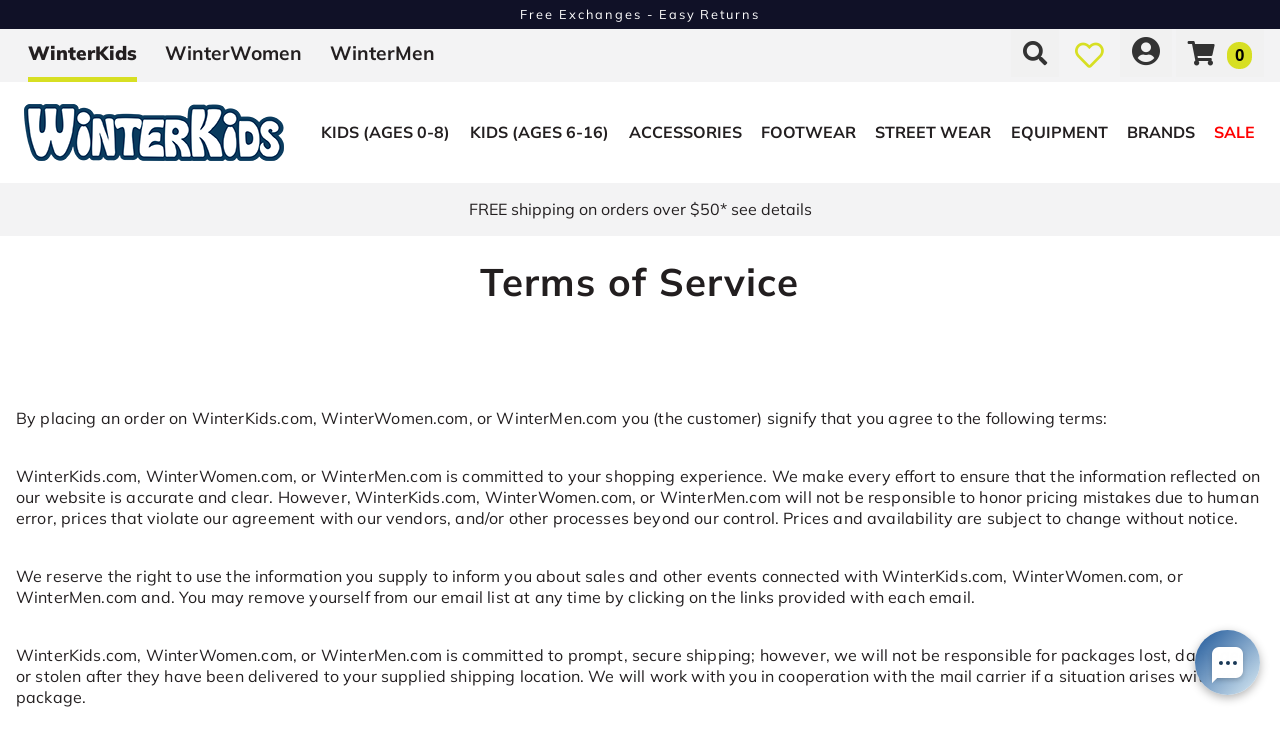

--- FILE ---
content_type: text/html; charset=utf-8
request_url: https://www.winterkids.com/terms-of-service
body_size: 37416
content:
<!DOCTYPE html>
<html lang="en-US">
<head id="ctl00_ctl00_Head1"><meta charset="utf-8" /><meta http-equiv="X-UA-Compatible" content="IE=Edge" /><meta name="viewport" content="width=device-width, initial-scale=1.0" /><title>
	Terms of Service | WinterKids
</title><link id="ctl00_ctl00_CSS1_favIcon" rel="shortcut icon" href="/files/site/wk-snowflake-removebg-preview.ico"></link>

    <link rel="stylesheet" href="/style/css.ashx?v=77&p=/style/layout.min.css,/style/standard.min.css,/style/styles.min.css,/style/custom.css,/style/sites/1/site.css" />

<link rel="stylesheet" href="/style/print.css" media="print" />



<link rel="stylesheet" href="https://use.fontawesome.com/releases/v5.2.0/css/all.css" integrity="sha384-hWVjflwFxL6sNzntih27bfxkr27PmbbK/iSvJ+a4+0owXq79v+lsFkW54bOGbiDQ" crossorigin="anonymous">


<link rel="stylesheet" href="/scripts/slidebars-2.0.2/dist/slidebars.min.css?v=77">
<link rel="stylesheet" href="/scripts/megadropdowns/megadropdwns.min.css?v=77" media="screen" />
    <link rel="stylesheet" href="/scripts/fancybox/css/fancybox.min.css" />


<link href="/downloadmanager/style/styles.css?v=77" rel="stylesheet" /><link href="/store/style/styles.min.css?v=77" rel="stylesheet" /><style type="text/css">@font-face {font-family:Mulish;font-style:normal;font-weight:400;src:url(/cf-fonts/s/mulish/5.0.16/cyrillic-ext/400/normal.woff2);unicode-range:U+0460-052F,U+1C80-1C88,U+20B4,U+2DE0-2DFF,U+A640-A69F,U+FE2E-FE2F;font-display:swap;}@font-face {font-family:Mulish;font-style:normal;font-weight:400;src:url(/cf-fonts/s/mulish/5.0.16/latin/400/normal.woff2);unicode-range:U+0000-00FF,U+0131,U+0152-0153,U+02BB-02BC,U+02C6,U+02DA,U+02DC,U+0304,U+0308,U+0329,U+2000-206F,U+2074,U+20AC,U+2122,U+2191,U+2193,U+2212,U+2215,U+FEFF,U+FFFD;font-display:swap;}@font-face {font-family:Mulish;font-style:normal;font-weight:400;src:url(/cf-fonts/s/mulish/5.0.16/latin-ext/400/normal.woff2);unicode-range:U+0100-02AF,U+0304,U+0308,U+0329,U+1E00-1E9F,U+1EF2-1EFF,U+2020,U+20A0-20AB,U+20AD-20CF,U+2113,U+2C60-2C7F,U+A720-A7FF;font-display:swap;}@font-face {font-family:Mulish;font-style:normal;font-weight:400;src:url(/cf-fonts/s/mulish/5.0.16/cyrillic/400/normal.woff2);unicode-range:U+0301,U+0400-045F,U+0490-0491,U+04B0-04B1,U+2116;font-display:swap;}@font-face {font-family:Mulish;font-style:normal;font-weight:400;src:url(/cf-fonts/s/mulish/5.0.16/vietnamese/400/normal.woff2);unicode-range:U+0102-0103,U+0110-0111,U+0128-0129,U+0168-0169,U+01A0-01A1,U+01AF-01B0,U+0300-0301,U+0303-0304,U+0308-0309,U+0323,U+0329,U+1EA0-1EF9,U+20AB;font-display:swap;}@font-face {font-family:Mulish;font-style:normal;font-weight:300;src:url(/cf-fonts/s/mulish/5.0.16/cyrillic/300/normal.woff2);unicode-range:U+0301,U+0400-045F,U+0490-0491,U+04B0-04B1,U+2116;font-display:swap;}@font-face {font-family:Mulish;font-style:normal;font-weight:300;src:url(/cf-fonts/s/mulish/5.0.16/cyrillic-ext/300/normal.woff2);unicode-range:U+0460-052F,U+1C80-1C88,U+20B4,U+2DE0-2DFF,U+A640-A69F,U+FE2E-FE2F;font-display:swap;}@font-face {font-family:Mulish;font-style:normal;font-weight:300;src:url(/cf-fonts/s/mulish/5.0.16/latin-ext/300/normal.woff2);unicode-range:U+0100-02AF,U+0304,U+0308,U+0329,U+1E00-1E9F,U+1EF2-1EFF,U+2020,U+20A0-20AB,U+20AD-20CF,U+2113,U+2C60-2C7F,U+A720-A7FF;font-display:swap;}@font-face {font-family:Mulish;font-style:normal;font-weight:300;src:url(/cf-fonts/s/mulish/5.0.16/latin/300/normal.woff2);unicode-range:U+0000-00FF,U+0131,U+0152-0153,U+02BB-02BC,U+02C6,U+02DA,U+02DC,U+0304,U+0308,U+0329,U+2000-206F,U+2074,U+20AC,U+2122,U+2191,U+2193,U+2212,U+2215,U+FEFF,U+FFFD;font-display:swap;}@font-face {font-family:Mulish;font-style:normal;font-weight:300;src:url(/cf-fonts/s/mulish/5.0.16/vietnamese/300/normal.woff2);unicode-range:U+0102-0103,U+0110-0111,U+0128-0129,U+0168-0169,U+01A0-01A1,U+01AF-01B0,U+0300-0301,U+0303-0304,U+0308-0309,U+0323,U+0329,U+1EA0-1EF9,U+20AB;font-display:swap;}@font-face {font-family:Mulish;font-style:normal;font-weight:500;src:url(/cf-fonts/s/mulish/5.0.16/latin/500/normal.woff2);unicode-range:U+0000-00FF,U+0131,U+0152-0153,U+02BB-02BC,U+02C6,U+02DA,U+02DC,U+0304,U+0308,U+0329,U+2000-206F,U+2074,U+20AC,U+2122,U+2191,U+2193,U+2212,U+2215,U+FEFF,U+FFFD;font-display:swap;}@font-face {font-family:Mulish;font-style:normal;font-weight:500;src:url(/cf-fonts/s/mulish/5.0.16/cyrillic/500/normal.woff2);unicode-range:U+0301,U+0400-045F,U+0490-0491,U+04B0-04B1,U+2116;font-display:swap;}@font-face {font-family:Mulish;font-style:normal;font-weight:500;src:url(/cf-fonts/s/mulish/5.0.16/vietnamese/500/normal.woff2);unicode-range:U+0102-0103,U+0110-0111,U+0128-0129,U+0168-0169,U+01A0-01A1,U+01AF-01B0,U+0300-0301,U+0303-0304,U+0308-0309,U+0323,U+0329,U+1EA0-1EF9,U+20AB;font-display:swap;}@font-face {font-family:Mulish;font-style:normal;font-weight:500;src:url(/cf-fonts/s/mulish/5.0.16/latin-ext/500/normal.woff2);unicode-range:U+0100-02AF,U+0304,U+0308,U+0329,U+1E00-1E9F,U+1EF2-1EFF,U+2020,U+20A0-20AB,U+20AD-20CF,U+2113,U+2C60-2C7F,U+A720-A7FF;font-display:swap;}@font-face {font-family:Mulish;font-style:normal;font-weight:500;src:url(/cf-fonts/s/mulish/5.0.16/cyrillic-ext/500/normal.woff2);unicode-range:U+0460-052F,U+1C80-1C88,U+20B4,U+2DE0-2DFF,U+A640-A69F,U+FE2E-FE2F;font-display:swap;}@font-face {font-family:Mulish;font-style:normal;font-weight:700;src:url(/cf-fonts/s/mulish/5.0.16/vietnamese/700/normal.woff2);unicode-range:U+0102-0103,U+0110-0111,U+0128-0129,U+0168-0169,U+01A0-01A1,U+01AF-01B0,U+0300-0301,U+0303-0304,U+0308-0309,U+0323,U+0329,U+1EA0-1EF9,U+20AB;font-display:swap;}@font-face {font-family:Mulish;font-style:normal;font-weight:700;src:url(/cf-fonts/s/mulish/5.0.16/cyrillic-ext/700/normal.woff2);unicode-range:U+0460-052F,U+1C80-1C88,U+20B4,U+2DE0-2DFF,U+A640-A69F,U+FE2E-FE2F;font-display:swap;}@font-face {font-family:Mulish;font-style:normal;font-weight:700;src:url(/cf-fonts/s/mulish/5.0.16/latin-ext/700/normal.woff2);unicode-range:U+0100-02AF,U+0304,U+0308,U+0329,U+1E00-1E9F,U+1EF2-1EFF,U+2020,U+20A0-20AB,U+20AD-20CF,U+2113,U+2C60-2C7F,U+A720-A7FF;font-display:swap;}@font-face {font-family:Mulish;font-style:normal;font-weight:700;src:url(/cf-fonts/s/mulish/5.0.16/latin/700/normal.woff2);unicode-range:U+0000-00FF,U+0131,U+0152-0153,U+02BB-02BC,U+02C6,U+02DA,U+02DC,U+0304,U+0308,U+0329,U+2000-206F,U+2074,U+20AC,U+2122,U+2191,U+2193,U+2212,U+2215,U+FEFF,U+FFFD;font-display:swap;}@font-face {font-family:Mulish;font-style:normal;font-weight:700;src:url(/cf-fonts/s/mulish/5.0.16/cyrillic/700/normal.woff2);unicode-range:U+0301,U+0400-045F,U+0490-0491,U+04B0-04B1,U+2116;font-display:swap;}@font-face {font-family:Mulish;font-style:normal;font-weight:900;src:url(/cf-fonts/s/mulish/5.0.16/cyrillic-ext/900/normal.woff2);unicode-range:U+0460-052F,U+1C80-1C88,U+20B4,U+2DE0-2DFF,U+A640-A69F,U+FE2E-FE2F;font-display:swap;}@font-face {font-family:Mulish;font-style:normal;font-weight:900;src:url(/cf-fonts/s/mulish/5.0.16/vietnamese/900/normal.woff2);unicode-range:U+0102-0103,U+0110-0111,U+0128-0129,U+0168-0169,U+01A0-01A1,U+01AF-01B0,U+0300-0301,U+0303-0304,U+0308-0309,U+0323,U+0329,U+1EA0-1EF9,U+20AB;font-display:swap;}@font-face {font-family:Mulish;font-style:normal;font-weight:900;src:url(/cf-fonts/s/mulish/5.0.16/latin/900/normal.woff2);unicode-range:U+0000-00FF,U+0131,U+0152-0153,U+02BB-02BC,U+02C6,U+02DA,U+02DC,U+0304,U+0308,U+0329,U+2000-206F,U+2074,U+20AC,U+2122,U+2191,U+2193,U+2212,U+2215,U+FEFF,U+FFFD;font-display:swap;}@font-face {font-family:Mulish;font-style:normal;font-weight:900;src:url(/cf-fonts/s/mulish/5.0.16/latin-ext/900/normal.woff2);unicode-range:U+0100-02AF,U+0304,U+0308,U+0329,U+1E00-1E9F,U+1EF2-1EFF,U+2020,U+20A0-20AB,U+20AD-20CF,U+2113,U+2C60-2C7F,U+A720-A7FF;font-display:swap;}@font-face {font-family:Mulish;font-style:normal;font-weight:900;src:url(/cf-fonts/s/mulish/5.0.16/cyrillic/900/normal.woff2);unicode-range:U+0301,U+0400-045F,U+0490-0491,U+04B0-04B1,U+2116;font-display:swap;}@font-face {font-family:Ultra;font-style:normal;font-weight:400;src:url(/cf-fonts/s/ultra/5.0.18/latin/400/normal.woff2);unicode-range:U+0000-00FF,U+0131,U+0152-0153,U+02BB-02BC,U+02C6,U+02DA,U+02DC,U+0304,U+0308,U+0329,U+2000-206F,U+2074,U+20AC,U+2122,U+2191,U+2193,U+2212,U+2215,U+FEFF,U+FFFD;font-display:swap;}</style><style id="ctl00_ctl00_styleClasses"></style>
    


        <!-- Google Tag Manager -->
        <script type="60f42e7664b73e11b1967de6-text/javascript">
            window.dataLayer = window.dataLayer || [];
            (function (w, d, s, l, i) {
                w[l] = w[l] || []; w[l].push({
                    'gtm.start':
                        new Date().getTime(), event: 'gtm.js'
                }); var f = d.getElementsByTagName(s)[0],
                    j = d.createElement(s), dl = l != 'dataLayer' ? '&l=' + l : ''; j.async = true; j.src =
                        'https://www.googletagmanager.com/gtm.js?id=' + i + dl; f.parentNode.insertBefore(j, f);
            })(window, document, 'script', 'dataLayer', 'GTM-2VZK');</script>
        <!-- End Google Tag Manager -->
    

    <!--[if lt IE 9]>
      <script src="https://oss.maxcdn.com/libs/html5shiv/3.7.0/html5shiv.js"></script>
    <![endif]--> 

    
    <script src="//ajax.googleapis.com/ajax/libs/jquery/1.8.2/jquery.min.js" type="60f42e7664b73e11b1967de6-text/javascript"></script>
    <script type="60f42e7664b73e11b1967de6-text/javascript">
        //<![CDATA[
        window.jQuery || document.write('<script src="/scripts/jquery-1.8.2.min.js">\x3C/script>');
        //]]>
    </script>
    

    <script src="/scripts/cmn_functions.min.js?v=20250319" type="60f42e7664b73e11b1967de6-text/javascript"></script>

    
<link rel="canonical" href="/terms-of-service" /><meta property="og:title" content="Terms of Service" /><meta name="description" content="Terms of Service" /></head>

<body id="ctl00_ctl00_BodyTag" class=" terms-of-service stack-page layouts freestyle">
    
        <!-- Google Tag Manager (noscript) -->
        <noscript><iframe src='https://www.googletagmanager.com/ns.html?id=GTM-2VZK'
        height="0" width="0" style="display:none;visibility:hidden"></iframe></noscript>
        <!-- End Google Tag Manager (noscript) -->
    
<div canvas="container" class="sticky-contain">
    <form method="post" action="/terms-of-service" onsubmit="if (!window.__cfRLUnblockHandlers) return false; javascript:return WebForm_OnSubmit();" id="aspnetForm" data-cf-modified-60f42e7664b73e11b1967de6-="">
<div class="aspNetHidden">
<input type="hidden" name="__EVENTTARGET" id="__EVENTTARGET" value="" />
<input type="hidden" name="__EVENTARGUMENT" id="__EVENTARGUMENT" value="" />
<input type="hidden" name="__VIEWSTATE" id="__VIEWSTATE" value="CVwNSTdUQgqiqPUf+VsApVCFX2EonUJ2ImpXLkpM4fVsXskH0NzRaGv92InfiuGfqcA66Ka6qnnMYDDA7pzFnok9cm8MNtfaWlCnjsONNLMr88eGVUM4yZjLM+7uL/PFiWgzV4HXsjSAGXZJil84SkU4cvKd78xQgXNRmUPWn7OjVChoIEHb8XktXkMocBds2e4UqvMTRYhE6o2LueWLCz5R7aiL8pgT+SACC9+1qFyyynpPgsbWCL8tsZoBBFQ7JHULRDLiVsxJPyCzQIShlUSpb2rKU/Oiym5IjtPSx4wZzQKjvtbEk1xyJvqCghqiXj8itd9Bn+qkLWg6h30d7erjJfhQUxOqhUZITLY8CmMz8K9JWhRYr3pPQlQVLso8Qx3JgS/rzeXwn6X7wMIE0OVj5pNFsNrMs8erq2aSOnym2KoKbEJ4hyeVb3+XRE5EG7IgwxQYqYbbkC7WiIdy+e49+Eaj+8HVNKNEeJnD5zCXvQcAVrzW+l+olx7s14ZnLya8fcO8CtNFSA6PNWGXEnQGpIAVWNJRaS2UwO1GGW0boVsm5vyMIX3NuGDUhHmRXPlmmv/uLb5Bvyosk9xhPR3l9f4TI/OtODSjjSV+jRvv0Fk0kFy85Bwsvg+txqF2p6atlfZvV5YLpalU0UMOQ70oP2yCO9bZdA9zwnn2SZ+sa191EfuEsLXG6xaJlHSckyuqTKZ0zro+6yKBRGeSwzmKKcrG7RXYl8OAlI9mWYfkw2vy8XUpnL6+R21NXamgHWs8i0Mhqk9o5dHo838rzAXlM6cS/Qb9C08/kdYi7xVMFBysgP5IlYideHhjkh1pnt7/DhdMHRJNcERTe/PBgZzovg2jKFUEt/KCqs1bMHtVYr5vZWXYRU8RXkhRfheFHYpbeZBDDSTBmVFtlgU+atMtomFkyS30/k6pAcvLdr9KY+qYwLmNHf/CVECgkUejGae5+2HLEvR/RVgZEUqo5MV4D3UU0CgTs72OmpDnS7BXnwThadtkllH9k9YScAhqwC308jlDLNUdc1M64SVbpuHpt1ARqV87MjgvNifvKf8Bh7IllxfSKpOOy3hlPWpdkqaswI3MxShqxm/HLPcfYXD6aZi7ecs7dLF1p3WyT23JVim8cEi+DZBPPLjJBcTQ++MkLvigQNwT7RfFVL9upe2OW6H1cIYT7IiiOlyezRCxP5I9XdaBGLKjieE7Utxa1f0mWzB+T07OuCvvhYLguzJ9/cHVyFYTfVhKIGQ8RpVmRlvLxX92ec1XYKH41ELBNk/qMVTIYk6O+IC5NRZ3C+byqkFM+JD26mHLDlzEoWpNfsgFq7UEFoGJOIPZ7KifVeuI1RUvwCK99T9juviU9pWsZaTdtW8/kum41B/[base64]/Yq3zjOvgP+1pO+5JSkL314Vfm0fT5ZJra1GHR/y8/+MujbuH6JmMqyEWcLi8DTds3BVN83Pr2ASEGa1iZOfoCVuA0uJf7AowJlASwVREq9ASQ3xdD1H8lnvuoGZjp0WQrcDx/8+aTs526pG3bXieZfjde5lCm8gCEjE2/Wfx8/aSEng59PneLCA6Cp7UR4GBwV9EG8HkMrQAat5Jx+iRDOaRDmrwb7F3XvqG6rNe/bV4Q7JJvGN6GXoMAJZ2+wrO8Uz5ptZvgRWcz7RpNKbyHWcb66DGaoYgfUysCKC29l8xerY06E9CAmV6q3F1Xx1Lz1V91j5vM/[base64]/w2fOBnxNDVxyZszsuM6vPIkc0nb5gGWqu1ccduddV1E7cX+daffQE0OQuSoI47qSJSjE1DJktiXx2KOPSe1T9mQ/[base64]/a8RnBCukK5vHM3SQ+8JBQIGsI4fuoam34zeSCkLvShcFR8e+CTuwgqTnS883KeDmE9Xh41fF/DwItKmR8Ie85bhoL9xL75LNx+jQzSlKtu++lA/bYM4CJqVnf8/[base64]/RYfa0dokq1eg4ZckO5saae5PzqQgmXd3dGAYrxzRR5LuIzqzxDUdMOVcqNwMpn88Jo3DL/egVHX8y+QGNa134gDa6X5MIZ2AdamUqHsex03x4VEkTRvfdy3EHDMy8LLHyoi/wCfKzkfB/m+HQDDQ84IhMzLBk9rjNpfJUFCY+oHGkdaW2IaJOPa3rEqwM/GpraMTrHUFJqeiSowixi5yWv829Q9xRq6plqZ18xnxqcTSWW6+x7Fzyv/dQrRU8xqJiXC8wNROabmCUDZOvSDpsJo5oRKQojDe8DKA2RpZ2WQGQe3/a4kG/rT/Z932ImG0XIiyPue0/8VSvaDeXK7b1FsrkM8mWizTTmFZpKJTasjOU9kIGz5zDwfNcyMppSXESPG6AhynyvIisy++xhR6XAxdolg5Na6VHbcM49sXBwkUdZHImdbpFfDO0h5GxPDiXl4x/HBY7Zr/AyvdSTVq7dBRgEtIN85QtDybMvacyfFuFTLEtFzxZGAGJAax0PUbmb3CoVHhOyLZ0/OcIFCNrUflXMjHlQPd14LLbGCqFvO8hCrOYSUqSD2hnFtG5dGGFLYlzCznFODqdegCxLz7VzxDsf6/SqJIdUsMWQAifnGW5Xmlxtnd0KrKsv82+mIAv3OGxlUanO9jSbdE2lXEERxB4r1aOAh1eHNMt4C4s6nIdnkL2Wb+PtWdQJ+2EzWP0H/atlc+A4TBoTSDhlqLDBemNka/VZ8H9qwB3CQk7950WXqkK9ISfR3qf44I1fuBtAR9z55Lp85TYbuh9MLWNIKQ/OJBMzskzqFZaHcT+9Oe96HVUIdnESRb8wWqctt9uqdWuCxLrYJj0pMTI8lMzxlCh7hL0V23Al/eAaDXmTJphN2e6lqqMmn6Zy72QVSY69fWIt7Vyjy0Genb1NYIqJ/MsjMG05z6mX/khWuoceCMmTyv002hvfjcF8Xem+V7YEkiQaFKyuXawC3PlDOsrUUw1zeyJU/cl8V3cd+PCvzonifI1/H+MgfRM6mKEAeif0Hx+TPDpy2MJ4Si02f9JkQjdGgUjJy25h59Fcso+jlRSyVlP+f3EHn9wEhg3FW7/J+YA3jr/V6vQcIo1yfu3G34Bp/5WM7iQArEIUCh5ruFmgaIL5Je5HuTaVy9HppAO6cnq3uF30LalLnQFApBRaCytRQV7Q87ocZ8/dUEr+476r8I2mVXOfsD61ujI3ytEwESObCQjRzFgfMC9F5dqsw3eliaC0AtsfcLU+/S+XLW9bUze5R4pFOJpVKwFL7th1X7xB8c5IigH/c/M1PM7wYJtRCTCHr36AL+fZhSZCfvnHYQ/ib6OE5x6Gr0cUbOdOju5klSQd5sDtHYgtb1BbssJbLSDNqlNKE+7dyW5wSn6ojxoRgRakxrIaNmf5bWGGMBupArPDmdLDiN6655LaniFUpLEmG1Tu4RHZxyh+ftTvTsnVGMSYvwKoE4LbVnw5XVKuRpUQENplpvzsokPgRz+d+TYAzFukn/j/Kun6ja+Fn7li2Y3eGfOe0vmEnNFVA+2h2dP+xF7DeRS0jxFoQnwKXBMdntp25UazhNFfsDMlCMYDphX7YGEJXp6uLHeisCJzUH3tBg21TeJ7JnNrV72qJPqg//[base64]/[base64]/n7fA46aTxSHH8ie1N1DPUoySd1VOcLHYckF1BTnDsEodIdHLkRIc7ZWZCIpexQFyfEu1z2h1au/L1XNCPxqzOTWYKAorHa+uafaa6X/B//0b6kG2vP4bGNYtumu9Xw/CIS//WbjD2fNJiaHe9iAC44RYbPSgV+eYycOMT8EVz3Q2yh84hWnyDGV4slTJvevdGNfHDzXQm/3fDRGfy7jHzbSmh75+8O2WbNeF6KWZ1888zgAhgVpPI4Of1gX8HYfjZfhlZlpVfwGRrGFKXQYzpLDXpRA3M1g5dhW2cwbXvdTtA497t9iEZbDloG6ph2v/VQQE4gE8cQTFrMLuO3oRn1PjTVTTMrgtW/rBYEfJOH/oU9lG8VTjsMtf0Hh5V4v20WQdNybvdzeaxEfYRZaRLbo9V2RSzNr0sLeV7ZpZ2x83UIB45QRUG2QhELwsCw5vbHGmAc7uMuuqmj9cGwrBX/C5ItFsIEsXC4RDOWuvX5HOscY042fXqf2G0RSDTHmZJQYU2R2KJfvuCl3ltAwpGYYAmzrAMNwixTbJ2AP54Jq46tzv3p1Mm83fTaIfozPCRSON5f4Zbk8PWUvdWwyKDW7ScohFFjeq0xJucWtk/xdACyzUtQ8zxiWvLjYgqfpig0UQwJtxvPWL/57jNXpNAZN4D2ITNu2nHBX1s7buRmmxF4+s4m1/SxTlMsUjXwmY5NKcvDu8o12zv5CyHx0P8PwvEDfOsxcXiZYtMldfAG4lVjWKwXe58eMmnEfJa/owMD/07oUAep1ZaNGv/thMNTk69dpBajzlE+sF+eUB4oUdvo30qMScSG8BmYoVfdPrfPHuUvna+DG7YcntGz8sJTBCQsu0TZMb8Q+htLzosBrGQIRDE9HJUdBNmg/RxfzXDJGWO52OT1tUXWBBX18h1qzqnHjNAvft0HhFMX0OTzDVQRI6AG0zVtZQvtqxHwyukn44njoeK6HKfZ01VxBvh24o/HcJ0P3s0hC2jVQK7wom0ZBEtVchNTTfi/U2xhNQX7Dn7Jz6OLonk276kZbDQLKgDlJQtWfszNzhYEwOxIkiwBn2noD3nsop3JuYid0RbAcK7Ltg/rmAuL/REk+nxKkIdBATA1qcURTbzRJS/oFFttctUKMhn92fEHkFvOZooiqSf/Pj12/O8kJi2Xtm0jaZUYJ08elLqAW5+QeQ8oL0oOJXjFIGwocYPgzkZ/[base64]/f93oxHpZE5FyPdaejjn1mS6I4OpjdQK5SqkWkoeyxQ9QLOh46TSNmGyuN1LAx7eg3vHoZyWEsLY2ZK3TS+wnJZJuEXlkL/ke9ASC1FBL+hJmqk6jO/+KkhNLJOIkHMOgoJIo+cfOsC9KJQJGbPvVolyx6sJ9QeZyp4js/OLfBQzw2w4baJrFKkrC2OB4JCKpoEC32DZvX2JfuOwtVhKyAgFKHK9t5h4tSs4TYNiYadgad31CbB02+DW2FW9A/sDkMYyEuGy4V7FaB3im3DrygYuq/cTCTNogW69u2a3gb6ixBdwFcgdn9It7FtZr1ZCRUC89GrN5augO8Ui0dZ128d3t00Xkj4J1nUUnH3qDxfXHNut6FVNnXJx4nVD1s6eLutiVCrQ8/J872z4Bfp2/yjdtgHt+MU1nvPbtI6I8EIK6H8b7IUoUNO62aZoVg6mQ4TzmF+6v0At0fu34hc3xf4DZUOzeTFFzjhcqDJFAYVWkJVNAWsdxKlwaU87D8Dc6KPKQgH62dUWEQFkI0/YjN6O6TbhoI0Uhgz6mPi9WVLWNPqHYnH3/Y1FXAFgbu+IgwcItxYgOrDT80xwRtQ4TuYpnSmvcfTDvWu+ahS88j0XWhuTUkQmeXTnlUUzjxAa/HO7XS2nTyuDbzGLrJJ3UGDIGGQ0a9GtDuNda8/F003drLTffRmM/opvvV6rTc5YrUchZDaMLEHvev35VGhXfalz6G9tm4y8xEvjMLi3XtX8BbX2X2ocWFPx+jHZzyW05/2GbfXxjhHhOS/OdOJQHMrAHOZgiavvoHlFp2VSaGbfEpM/DdJD158F1NaoIGKInH2snKZTheadnmY0uc1ffQL2icwMtCB/13X8WGqrNE5FewVMvWxappvCiXZaAzbwpMu+utOGjmqcwTcT4jL2PNfVBT8ktTou2fXjNQMkRbXsMfWYjofs047YHV+bMUhoLScpIW9VdmouR9sOOw6HxHpKN/bIYryN6/8ME6AJSe+72R2VEDarEzzPrXUcm3tQn8cOs9CQf5TyHL473h9lASB7WbJISKHJnzy1m1rEoFdm1E32XD3k55nsptOuNAdp/O+2AGWglaJpKxcSemdg1CaGO6YOxLbmCzMLwIcTj+XrrYtADfLwXWW8o0vz4JvEV2j7E12zZiFGTN/BwmZcWeMSFSTp25LiFAtVokipFFhFLaVdd0bVSqEBeRlLRxiKI9Oa8jAwv9UZ0fKCKEhrBv+r91Yll4WdE9kkQx8YB1/xredc++p6QCYWKyFdf0/4Sc3nmOoitbVyBXShAamcCErb8OzoWWLyW4llT9rLmPrmMpD//2+OPVUGMu5zNjY1A4XlR436d652rLalZbJ3YsjOm4eBJTxlC2z8bIfXfGwTtPRNqpzMWF0yz0LCezFuroT0Ig5YaHT/byi+OvrxDZRnwpub9ouYE7hg+HaOOWTV5EumaJQLbuvbR92wLG5/HoTf2Y8UN2DgtOghGy5MXc5JCB5wpjZrED8pSC2bhaDbITzrFMmFuftgiXQDAkeush2BVCFOSVtryuNOc5+Hrpg5DrzSSlIj+soEzStyzJ0C6nQEtaMsfOWpb3VQ+fYBRRfwA2j3vTpkjhM0xqr1IeXJiW1qoxqO/MWlc0pIBhzCoyLbE4y87izMPE6GPTGFFlhdODBJOoujyGSih5IyynjgzfKVTrJOGyNVLrrfnx3A7POAfLOfaZhPp3qaz3LGkFb3/fb2GtRQdFJUk56zY/qjM5uh5RKQ4JQHMeoR+7ewjdILXOlnpC0Cb/vjYFI3ETCwDStIYSIKkXKP6Dl5Q9o/4aiqSnxIV/sVa+MFFdVCMq18aCIg4WbAV5Ywt3hTCzG6J2K7Yg+/c5p8iAkTKCX0L1lcIi478g7w9Lpyu/409a17l3vhvQz+m14IICUNiVzse9uCubNArF+815LO3v3rl4czDkmx3t/9ZpbVSCeeXwXghxgn5pOJCkzBc0F6iEu2zWMiGC343LDX0KulVudrWKkYHZQg0GA3UThBWiWNOMOWetOKzAEjfLmdMayrW8Cyza76FEPsV4A0F80PDcbI2JLmyrpwAgPihkdp6gjPiQ/AeSS1AdocJokrBnSC5EpHoyI7opq/6QSJMTqepNapiVjELTc/E5UK9/8u35agjulkZNvBlf3nNVtNwbAVvoTlV2Jd8GVgVk9KYowYLqtdGa60IsxrmTDvedzB8iGPabERZc9OC5/vLXXYx2g1m0YqHak7tY0XNWMK6LbYuruKqJz+MP4EO2MK7+pUemLvCXybDegqRVug4cnshQgPqGitN8vaY4W7p3EHiDSxBZIcQoDsx8V1epS3SxtLp4+HST3RHCKL/[base64]/SoNs+sHsJXjSCHTeQTnvwZs4baJUPaOAQqrmYA+u8O6On5RAsxpdrfDD4yvUsGIrh1lleXo/FEXsaD2UfW6N3/okOpNKuU9iZ+/O04gOCaI2exnr56hzzx5sZqtTCfY8j+jCC40L4/d7yhkpMiu3TB/[base64]/UzZzmTOSNb5pMKqIBcg92n92XtkJxherGgrP/FqPAK/[base64]/03pr4tE+4M4Y6GyvjI38y7Tg/TRzD7xZGmISv8fPPFDKpC+GOwvv4H0KOEY9+hiKREINdTPLoiw/uwPWiGhgDnOlQrv4p5tDAjIV6qAuvANAHIC2fR7HGlNRql+pZI5utLsemPhwt2ZPunvJtnVcqq+E1myvZ/jaUo0e4vwweYnqddEi6agEGxryixgdgM2OU/8/9XNCJAUBSM1Zh8VIp/O9Z0hvcddLtY6IxYH8QQtuR5GtgkuhESAPuoxbcGzezDYdaj5Wg42t6nOu1eKTOkJCaEiGujMbMPm59X09AiYFDthTiLUBCpgj7/ZJU11TJ1nP3k1xoS5h5rfuGp2sWOo/nrYTNsLx1r5amsh64ewn8P+ZSv8pWksyTZ3aPztIo5AIDT2FdVaptondaNW1FUqBIpAOc9ATnGL/lPpxjPZKGcRHOFvlbrIQaYAaH9TaqcvJHaxaLtUippFVYZ+Rv0gif5b4J89p9cWBD6eTCYkem3acs5nuzfuuS+zT1/YMbbnJ1qRfKk+DOVO9GSfv8JAD2qtIVn6IxLcyQNpvkMw130Ryjr3cWhtJW/uDfmLACr7q7/XdYKT4W+VWZtLg/uh3sfE3vpw+8FkcwrSgiZS7uhNB5HOoSErjGv2KkN+XhUKaRSm6MdfUyTDbBo8cS9rOzl6I7k1keKo/QqHLr3abdGIL84SxrA7EhH+B0beUgSjLMC0wyjJfQMawp6MHa3F2Je1HX28eFrw60EGSlQqh3pSyMuUDM6G2STfbCXi131tOeJ4lzvNoJSIFpz/uInagWuHkKkqiQsfwIMDRiR/[base64]/27tSQggjZeLcUWbl/le6uTc64Frat+B3FBMSvsjrEWJnzJW8hlM0X3ajQDAYtI2sf+OERmTylW8CA4Fqb/hoMvk6WUNddwf+XjWy4/xT2YQK0LinKUyaQ+M1FzZdqUxU9e7I3b0nRkXQ29SzPvbwKvxhHtbMfHJFr0Ab0Y2hB8XYZ0u9u4fEtkO0E2HEBFi/TZLRHjAsLH6+4r/pLmdjdR3Ful41XmrsQpZXthMdsbtahGfey5z/OnMhQetkXsyGYtw3nwgx0B4NCh62Cs2U6xVEDyNote2c6ux7EumoRVO3EuGS8X3AaoiXDXXMlX1mHggVY0uEjSp5jCmDMHgSwr2z3NSgmVrRfkiK1nXdpo7eY1DVKTrrHfN9O/9C8UWzC3Bv5a3DALHaWhGkmo9qmswghAjz/GBNhyh9ahrmIAv1HpvRs4CuSWYGC5h+vtTFvu84o5M091ColtGdXuopWHOCF+6P0MTjKx9vhZO5aynUBNfs7DsMkqtjK/CAPu+rUffVSK/StIOiGQ4LmZwX9cQ0kFB20x6jX7W56kWGF5qZ4FOc4pTqg5AoX0Vwm4PbFvnFKMsRyDgrcJv71AcdHCWommd/RYpAJ6LF7i3FQl+CpeHYMlNekgFtNAkPyUeaAsqY+m73T7RKBc48JvcEHJwjPfYqJ3FY6z0V9GxxZl89JwdColklW6/rbsk+TmxbMWg/N4sPHXhaWn4Fv7fyoiPvw6jk41XUHQ9IvjAjOF2Qv9irhkIRvzkDrCZenZvD59N9LLfTUEpkHqZdjYLRVVST7599VXN2VYaZ3My+G4d/ViTrpiPiE0zW0BUXBwExDpJRiybAGcNwXSDbKknGcmN0jtHg/J7V7o+ARGwBuueOy2BjIv7m6aOaj5on4atqVfRWOc+Yhl7X0E8Is2CAR/1pd9bnBPFcIAMEcDYWcFz8wvAVvpzaRw4R1G5Zv9uNQZA/cejwmmrO3+d5AG3vuiyOLLMqvXg7nfNnDgifEFRbriwfGYtbPTNxolsMHPDyt5DmDORkKPPM3GfdyEczXhoV6eE3WUYX3je0Iucw5h4Xkuthl7l2maIAX7vI20mG4g9Z1P51SfZae1KrKNA5fQ7vg3seI0HnczAvs1lE5oCNX3s/CFqi/cuWxYbHu2yGrWcQKpiPBxJWJoKvp+j960L9EgdQqyxTdyqVB44m2nAc5F6ABL9uByxCCC2LLLUD4tU+Ijl3+r9Lv5HBA22hyPHbH48oMH4xbNgQRbnJdAkK+1r3ZwLOFR0IHovQXuT6YRfhv9HTiZZVmc3jM4P2nTKIQQDpm0ctYG5ws/a+HyXAq/w2mIWAfRgEPdTVFbuJsHmDK6E1i5D8FMvtuZkR6tnr+gLIA2ZnA9zTzcOCh8f4+PNaonZFqB6MW5AAyfDDptpTciwFoVR4Ts5519qfAJnIbGeuqv0jAavbXtxXLyl97XxMk3GsJcR+tipZrQy3pa251UZ3Q6RQbej/6BWFy9a8dsA4vXxAbhOgLhsxpcU9id1tAK3TzrX7UJp1kurpqmT0ZcT0TsZExjSkSf8Yu/Ijm+D8ZvWwv0vv/h0YcSpqgdUVBf6qJaC+L8B4bmV57/kBmWxQ7BJw/Ln5gZtL3KlOJytg5jlknqfGhuKjSC6m2mJomh9pz4wwDNpCaSnALCyx1BJVDZRpy4s7UELHS1o0DhPwShoI5UZQqEHjqtuv4fD6HYRIiRGynyAGla2RlSKyGTb0X/28luYiLNzA+Tc0r30CAFSMxzPe/qMbY+Pg41th7aDHC3NE7IyhpTz7zOwB+qm72oCpkorXXtwo5TW4uH9sDi9bKs7dRFwHZG8tC3Pt8KU/[base64]/fyIjtrfLutwkqMm/YBgjWS8xFJkxGarMmDZTQTFK53HSIiM9EESnXhU/AIocWt316oo8Vp15hMt20QxvgSnhgplPQ8FBg+40u/DG9gQXbBv1TioSgDKG8Wsv+Ph+uEe4Ihunxoa75o05AhVLCo5sztw3cAYnWJQp+6kL/xNVZOQuP/hGwzLz13B2TsaFn+yoe2wX++ArF1s6rxWhVg/V8cX5wnuNSPyFUawJJgs+LcBl7ZvVgYzac5/bNvXS03xxLLlCG6WQd+dUR9fpZMdZbKS0EckododyfotUEJTO6TSohCEoN4oiOWNQTstyzcS2M649pN8R5Iy3AtnKFfWkVSEoPXQWCR5b6zlQtO7NX4LwA7G25a9O9QCwT/k4oajYQmNhizq5JG3IARxWsrnxnhuOAqxQP7BlLwJ3C3xAycbEn9ZM5lytksLS8EoCGc3r798B7XgRaZPz38VIU4o86OPhqNgxVX/puAuHzN9SMp1cnWIdfpbqlts2FnFrPRgk0EXjYoLznUlatGMc1Q9RpJLuy/VZVuCfOrfz6IZCIhozssincCALaIuzLxOZKVHKp0G4YF/Lef1GRb36+zbu0bxubztXdPfz4OH4EEAxD1FmQKrW8kMmJYrRq4KL+oimMkEC5MeEDmhYcro+NJXSjl+OSUf+an4S29T567BLVPO8prUn6fhS5El1EEiVtB3jWYlaq2mkeS7yiQySe/06d//ldnwbfiCCGlJ36fAZmvGvRVql5N1cXY7U82Y0SaRBaAGpilvU17868oVwWrrh/xWdcb8/OD2xW2PsvxV06K6Kwb8i30ZbDB36Y6CeL7L+ms//T57INM2NVrJ+1Qau1mN4PatQpuwpntI+3EcCdqmlPQ7tBNYSrIKuMuw2r/zLe3aJTaPVQSQElR/vI/DBKMzrq76010op0E/JwtDjyiUbkgsbxvXTK+b/nvprMin/cJ4mMTwDXPk4kbJrMntoBs+L42OmzOYbuyBrWVUHFpboHrWs72fexxWdcKb8epsDqVz2GZCGJ+JCYpjKCda8/cO7kwNj6XtAtL49C1hBTjTrQsGjpYXmzdSjGVUMcQ5qIWf/E3DGCsqN1aP7zXsN77hqOZlgysDuJYhXwTu7p0zsEYuv0OAPNAjrxfDZS8FHsEH7SPZOBbacFHI3C4lF53Kal8Ucj5tyPBstA/rIBI2AG/KbxeSgy3DismHVchK5rTaRaDHVJOKwCbkk6QkIwOdFofrdEesgbk4BTSGOD/ay+cvwoZJmOVzrTXEO1MvwbbXqLB1x6/+4y5CvPOrRV1BMomaDwMt/xibO1lYbd+ahHcsRtPbGRP+GS9q8D0RQ1KEslTw9/j9RZVfTbBSxm4LY3GKCFOcnGLER3szTsOIlgDHFGDOJw3BfZFpW+AfDDEI5QwlHQFgLr5l7MxKIW0GWEUS0GFUxa4NKrXcSLRNkiIC0N8i8EH0X/wm79wj8zMqYk7phtbiEOAboJEVMLJqTNbyJx/U9E4DqGV5ij6eNDniQwUQ43uRe2SKmLQjdmLhVPKsVKot5c44cRTwICI35Offv0BZSslenrNMH9E3Ndt4n0c+XdJGr0bBV/H3VJ/ge04d42IhxgXF4jew9UdqXb258BeSrCjWA063CBz8p9I1vIdET2gedMKV0D0o9UBtUvPGkTCu6qEKNmWUr9xWkhrn15uxccp/Ygw5QgTqFdzqoIUlAacXKxrfEOeaIwoBGgdM96o2AlZGdbtkDORJVOJzx9jGWNOLBAQOxve7skj4wtvNeUEBo8Sd7m0iz0XngszwMfkc25lJP29whMf+EBdmjQHNpLiDoQgUQ9IVKq9uJ26UhvFAc9t6PMU392EDGkqeoXM7QEmmQG/W3q/YXbBP1liYIUAv0Et0eYO5WpeO6PhpXR8hIQXdN1Szfo0eOW23ABJxJKOraTu0FRTbtameP5EQcvuHJG7s6I+xGshu/JKeQni6mZ+ZOrkPJsHQdE6Z2zGfIvLneZBST+Lnh2CwifhP2xTnAf6lBmsTfGCOWN6Z1zREH8GB3pJg2fc+gjIB7XvLhzEBQ3IXdpV8QbqCMl3e0Y/hpDHmJ1XUeWqGX3LDDGrhy4ph0lCAKGV3AyCAFYNWP1bhV/1uZYuncR3C2hb1hsGBRfPG1Lb6wS5ISgJqMLf6koiPuyrOktvVTsqF4JB0tL8uVh4pZuJR+ZViUqVLnXCcEcZ3DnNg/2NJMDOOt85kUBc1K4ulbF1mdtyft8C2vsqxD6YfmVftrAEf8p92LPmeyu6XaJE/MK9kgMTOQmF9R4WM4o+T5CtO9izLiGfY5SI+qHNGHmvrSMbe9cpauzRehdkpnpzMGznCR22/lLVFCb4GSF9f4mpAAgsFANwxHm+RkIEAEnN8neHsZiX7Ziw+YnAktXZLn/CdQuEx+xrVJiUHD5fqWUH20+pC64JcIqddYCxbMbcvDY1hNz4aFfChxs9FJrMBCje1nI3b1Qcx28htKJXWqg8ESjaa/tC9Ae/SbY5/SgxobIc/H5jTnReFpD5ovNPm5C5p4yVLaeAUb1Fuv0rgfHADqVPXTnW/gt0eaejQseClbTvaMlxyFckAchBu7/f29B50pe1lmfn9TD1HeRUXnzNIwZQ2HC6HxR619tza1CmJ86Khybvncq7EHyCIZjc0CP0ZP6HBaXbVY+UrLRhJOBCWerPuLJWrizdm9jLXpxGXp+L2NXhCL1kVN3kkUpNKZxO893GGgTPGUuiA8Hxyne1ReAhnjTQrMLNl8Pn1Mz25bP8G2BgSzprPdxX3ZrVJtK+/gqyAbXQe5ZoNERq0AAdE3EWvBeJBpOuLqaY90s65ikZ5LMJf/uzLSfSyFaEmnkrGH3SHjBXekNh/iLAgSgcgIdVj9SSLD/qa07H2OTejdrUhKDheZ4Zu5mhwRDqOgjcCTYmskHBpcxqY6TJOgel6s0VkynVqWEMiOluFNWq5EOlOLtngFVLZ2otzHoQfX+fF4zafTBJufJigNvl+tMSxL2XATT/3er9y+5/OvU/zCmJgw7A9CVQvtHPApoRnqCKKWRnYbriigGjOyBcXRq38PrpMfISSos+xT+x3PYGoZJxzMOqXSSj/ndCcDjGkcRnPu4pllHN9uInN94ni4YAm0xBt9AZTuYOs8UlNCJfBPgm43ZrwEhaSNtQilcJrQnQPLDxmMq/9O1MYPa+x/PsZ/83GiQMyI7lNhRaBjHugS371rjj+QTh3o1440an6Xf3Y6A7eN6kq3QpK/N6VQZ43XyU/phTnyijY2cmYmV3RkBekX1sdgm/gO6apXvVPARL2+qMHO6ekRBK0hOUXW7FtPcsvCuoH9NnXzT1Dl9c/NGKfYA7f2O4NHgTFh1EynVQfxLCgdDg0gyszUFAABevq8eXmMGOmHqsVyA2v8EYg2dnwVZjFpqf+tkGqryRZPx7csKVS3H0InHGt4CrW3dyViQN5wjKtFiQR2oiH2OaV71tn4G9UWc5sNp0DPbQEdlPubx2Bww/FDaWXtq0mbSPukjWW7hk3aGtu0hQT9xxlhqqC3kz0qqcgM192nrp/jRLlXQRVUBdtSvfUpOjACP/P4kIZJi0XDei2VeXhEQjfH8cKGRR4VE+gTxhQfwMd6YKCG4YOkP4ULdSmB6ug3IjYi0bKbmlMFDrNEhuFV4KbVMnFpmDN+oGgb4sqN2jFvPJBFP/sVQBg/0QCoWasNvdQF2j773m5txeN1cjcmWKSMGzzydkY95w21sKVekvq/1RLmnMSiZrImcGB4hT5ZSWO27vLcDQmlj1ee2gxIzWsSl5K2es9B6BKW+sqer4gZZ6A4yYXm3y/ioUFznam2stOeDn+j8l+fgjrmeA2SvR8rNB1c/niCus9mgz/V75ahv4YJC1xjNyw1wWt5/yu4To2hX2dnooEgiAQWd9roWrff0gaN2mXpYUu+l/qK7x44SxNk0jUcSXu6Tg2hopwr6UskBQ183E68D8EM7MZv2otKY8WSUXJWwYcocveK898ZFGew8WVHeE1PXlwxAd7qDkTQ5oD/lrauA8Wvbm2iEJcPSHnNK1K/m0q1+J5Bozb5wh28NjPeVvCV/WKAgTojPosDdYgqn7pC88clF6wOL2/awMg2MPQUe754abOmY8PAPhAU/Lclx5wGGyTZM3eHVhWiYFphuNQ9xIZp45t8PXHJ+gcEGZrYWGpr+A21+EDuIVS3EskmFLPdGjPKEp0ApdiHny5WHueJd8xVYJtBvkxL1bnb3xMxWxvya2Skvs618qlwiiy9fqLyK314c4mpTJAl6QcqlMfXknlt5lJcx9AnsvMKB80PhECtogbVnmjQErGIf2vnA/ycKSBS9s7Js0r8gVWnu6WC8rYAfu21GGN0CkuxWK1NdyxFg3wiXmtDqJ+cCXkOT4z/Hj2iniugq9hkUKZmADD4XAjjqJIDVPomARhZ/Ezvmh7yePHa/leVr76UwZclRnurn6B87+NXPWpiuJ17AeapKnp9W9X35YglqlqxM+gsD6g5044T26tWeODAimJhsZd9GHOmim7knatEUZhk5ux4VtVadxR2P2JoURhiSnMuqzKlKbmb4WMEdhj0CgVbMPf66yl2z6u2v296iBiOfGX2UXkvp5G94k/D0BGks/[base64]/vTvGp0uWfNhx+k7xREp9zuDnYPvCCfnnSLYcm1Ucl9q4dfPQrK4/SKzc7y+mb6ydAp5WuCjT85+HfP2ZoCx4J7gs8tyqWBoRX92qEcPEJWn4y8sB7bgL8icbE2R/gGNldhM1d9aL8hL3YyQ1G/+/ilYACtLUFZaVSHjIkW9VJnymrRjPkInWW6SS7CPnUKnEd0kXZYhO234kf1pxM5rqS3yOToumW1wAeWBvfwd7amkLJMRUQ9JDAI8zmAsZKeRLZd9Unt6+O39WeGyPALIPKTEb5euBEBCpc7w3hJGtjLINBo94PZhk8HmzFI2UCQ0dJ3Eafi5vLMlQxUVLnFIOV6/29Bh0Qx499Qmsnxw2pbXcN7xQaafydqAgBvqM7tESUYeIDRsJ7bbAsk/ocqsbd1yVbTStWiRWW7ti2S6N9nFaWIf+xY2mYTylDHTCp0HiJanom7ahbsfGymybEMnMsLIXHjXdRfbindnXOPHgO0CGJGkFOWjivpvciT3a12XkL88yow4LEWS+UEnm5/gr9OGZb4G7xYMi/MUe6/VYCUpDzSQ2LEK9a22vSS/s1U63VxQ/noZtc83XUhwu13jhpq3jujdqqpl8WZxzkNs5pAS6+VmHHT9NIUWlvA6OeXyo4lnEJ2j4lZpf7Yk76QQS9wEWBQl2i8NQbOIM/njwOzAk65jxxQ2n6ZDy5SdVC0txuAI956bLeXF/WUql1CuZEb+d5LOZyz9sofa2rU6fFAghBbfGB1l2oaEkNrfNwwd4IrtmyRDNWCK4qPR75ClhN6mWe/FnIUwaeEKPP8byopY8kQtGTg/rvpPQopNqPS81rkAK903vn8ITWC7ozdgXrNV2SVPU8qjax/I+S1cQAL/urwqgIeOYtIHCcYjNbvJYKwpsalOF7O9XjA55xY3xyltM7OtopE+670vi5xnR6dyjTH7Lf0kiyX0EINcD1ITw5kRBOq+Hvmup+D4ZEs/uU0WkQKeTf409JwTz+o4VLISsXzeRmV84pkBR9LbQKkYIeMxmH7Um65/5u+yjGBEQO/[base64]/um6CHLGbQZG50KsARVC/wkYjGmBOW1eoi9KZfil+dRcTh13SJJepubydzukUFIDHfJ0eIXCYiR5G0vtJ9lx3s7wmWefau2JRsx/4h4P93eMOU0EOYAfGM9PvDRx3+bkFImSB8QPf5KFJ6Oygc9l9cvFIw9EsCyG5lSjeWzwQtQ1+TScuDailk+dBfofo1ERdsiJ43zPx70wzfetCH5UxmF5YSiYfROc1cP72Qx+rMqtpbUe7eu2BfNP/XzLynMaRZfqV9QCOEL1L2yEu62ATTrJzmboJpQQB5ZpqN4tIcaMZ8TJyXYHiWv3cFnTlywU7sJrFqAS3MPjkF1wXTQbQJ03UP1X0usRzh0VXPxhH8RGUfUfghZluU8tZSAej2C3gIcDBrBeq0kHnaGJ2/Q47JCwtKh3W0kzUcOTnXCRkYCfNUu//sn970ZTTsa84eBQ+KhK7SAZKcTF/YnrnkVM1CE6FxnC6UOPrys03u3aEpyiL4jculVVbokqqqNbG0RzkdZV2k/IDTb88aEtit4SInDgy+4YHjJnjeVUDIPmwWObmftlVr2/9WSopdBvL+9RfTs7Y9wcupioNrVxeM2oPAJw4j6voOLmOgSqhC/[base64]/[base64]/uxUcL2C9C0KvRdiMkHJiZceKpW8DVRf6sZgIeut+RQfyUBY3BqJnkU34aNeZCpRJywlkvj1Np/t5H9+QWutJ9Icq7uv/jK/kqYOrMP9tv/[base64]/F9rqArr2ryng0QegUcAz6xjvyqkhuGwVMfuskZOAjkFSU3JXcZA5psT5IsYfSq7gjuyEPzLFbbNEgzA/b+JgxLB4SWfVceCp7t5iw4ocn+FeiVmbL2VWPj15rHwxfH95IM+zB+X5jBOz6bixGfegMSBaGY/rGZgthm+VT7xngvfp5SKTAxfkMu8kNtuxj1Oxs21uZpOrZ9d236IIL45F7Ibu8XLqJYVkk1p+V1XVgcVV2w+ONycrzKr4FaiFkSfNnXPfzb0s00lsGidSKFH+Zxf38QZE2BlhleMiCUrVTtsFKP0IKE6o6a59/[base64]/9qZD2Vl5t6p2ySHRztZS+u5jXbqWjN/BuCVBeKXKC7CWZmeQ5zBNKk3mVsz3lD4efuBfMIgsqt27J4wZ1rcgBYSUQVBD2OfJW40phR0+3c9OZvVyteGEFkfEX/e2fUgYzKkbfyEroqfAMcf0/UkTlNLGuYcXyZSRKBNBDnFISNc1zlPmgMbKu7QjMIrbJ4HM10aL/XyrofxQzl1MtM8u+4Pj/TuL/d+UBbnXwRXTWRfId7aJWBqm3L/BrtaclBSMZAxb7PetzVajYn9T7CdKBLZLvBlKb1unhbMkhr669w29J4wd12AdkNr7iDZEtn2AvpsTL5nwMjUzUYXI+dahZYrr1unz9dSHk0Bj4Q/78Wm1+MpPmcV9iu1sFiWj/[base64]/oqsgBB8Rbf9TMf0uWlYPqb6JMdaDDROFNDZmfEyrQ6gUc27i1XVr5stulF1rVGLyPhsKHlmhAT9UgG2BK3Fgzbo8Ul8pbWrQXmD4PKre7/xfGJFQ4r2VvtfOVk3QWb4l7nucod1lj03p5fQNKIJWtGZkolwV0XjhW3YeO71F2HJjq+7h274jdXAuNOUGSV8gBWLVdbQJ1SZqhAPFFJ5DIEV62JmExvET49Pyg/BJ5oMcbmM7hBDcWJQek+xReaZdB8QdLOQhq3VDW01fTtU7jGJKx8QptKH7yRxohXyyl8QvPrPhrWtInYhI7fqLnAB++PJaHUBN9RAF6qCbpvmMgpgUdOyMGaIxjkSI8vebAIpCGCtDiaQzVjmQl3+Fop7zsyWXojT6C9VdfxDxYFriW3Qc9dDW/OBqAUvh9PeZMA/6elSaYHR0jMYQfYxTgViemjUF3jg+6JJafbI5Uag0lupbNE6/uktJtUM3greE95d75E/afbd95EZEYDH404un7LMEOJXomZ80MfgiVkRj2VQL8pDPFaBu84wXeHTaLxV9e14UAX1dXkY8PG3eLcgLTIUGt1oi1oSlp+tbXslJ8jKwKfoPEpc2WSOjz+vO9VpMyks5A7rTOMXL9IiAKI0iNgboztNqdQKX/m367n3JZDliiatfo/otaddAFPNEdueNYq3HL5b4Z2F4jyjnA9keEQ2XLBEEoEquPLV9pvtsRykk68NAZDCOH9mB49NlzsWgxBXhf33d6+Cl9TY+jU1cDN7vJVxXUVjLRKjDM7Cphz0gtJRalVcRUZHY7OP/JZAeX8OOc0XsaU/ZYJhkKtqwjNrZoHkqEx+3VOCgFPY9zABf7XfL9B/nmtydVlbP1BHgaFliNTqEyHvg0cWfgBGsFhqtNrAGrV/D+x7r/qwfyWswbcnlPLtU/TNKpYFca1rtCm0txNMwOmeIKyy4+rxBeOfjlOTKdEwPBi+paOVXs9VePy8+LD7vZlQ9HwtVUj1j4LOvJ3ah2rGpzQxR3ijNstTDuuYuzeOb5XDm76OmXVt/ALSt2sLW4doFo6AnCb4qPBRrV7wp3Xqelag==" />
</div>

<script type="60f42e7664b73e11b1967de6-text/javascript">
//<![CDATA[
var theForm = document.forms['aspnetForm'];
if (!theForm) {
    theForm = document.aspnetForm;
}
function __doPostBack(eventTarget, eventArgument) {
    if (!theForm.onsubmit || (theForm.onsubmit() != false)) {
        theForm.__EVENTTARGET.value = eventTarget;
        theForm.__EVENTARGUMENT.value = eventArgument;
        theForm.submit();
    }
}
//]]>
</script>


<script src="https://ajax.aspnetcdn.com/ajax/4.6/1/WebForms.js" type="60f42e7664b73e11b1967de6-text/javascript"></script>
<script type="60f42e7664b73e11b1967de6-text/javascript">
//<![CDATA[
window.WebForm_PostBackOptions||document.write('<script type="text/javascript" src="/WebResource.axd?d=pynGkmcFUV13He1Qd6_TZNC-iWzGMsDUKlWImrMVcKHR7yV5Zv8aAkXFYj45ugPufs64FA2&amp;t=638901627720898773"><\/script>');//]]>
</script>


<script type="application/ld+json">{"HasMerchantReturnPolicy":{"@id":"#return_policy","@context":"http://schema.org","@type":"MerchantReturnPolicy"},"address":[{"addressCountry":"US","addressLocality":"Pottstown","addressRegion":"Pennsylvania","postalCode":"19464","streetAddress":"105 Airport Road","@context":"http://schema.org","@type":"PostalAddress"}],"logo":"https://www.winterkids.com/files/site/new-wk-logo-20251.png","contactPoint":{"contactOption":"TollFree","contactType":"Customer Service","email":"support@winterkids.com","telephone":"+18009245484","@context":"http://schema.org","@type":"ContactPoint"},"@id":"#organization","name":"WinterKids","sameAs":["https://www.facebook.com/WinterKidsOnline","https://twitter.com/winterkidscom","https://www.instagram.com/winterkids/","https://www.pinterest.com/winterkids/","https://www.youtube.com/winterkids"],"url":"https://www.winterkids.com/","@context":"http://schema.org","@type":"Organization"}</script>
<script type="application/ld+json">{"applicableCountry":"US","returnPolicyCategory":"MerchantReturnFiniteReturnWindow","merchantReturnDays":90,"merchantReturnLink":"https://www.winterkids.com/store/account/rma.aspx","returnPolicyCountry":"US","returnMethod":"ReturnByMail","@id":"#return_policy","@context":"http://schema.org","@type":"MerchantReturnPolicy"}</script>
<script type="application/ld+json">{"sourceOrganization":{"@id":"#organization","@context":"http://schema.org","@type":"Organization"},"@id":"#website","potentialAction":{"query-input":{"multipleValues":false,"readonlyValue":false,"valueName":"query","valueRequired":true,"@context":"http://schema.org","@type":"PropertyValueSpecification"},"actionStatus":"PotentialActionStatus","target":{"urlTemplate":"https://www.winterkids.com/store/items.aspx?q={query}","@context":"http://schema.org","@type":"EntryPoint"},"@context":"http://schema.org","@type":"SearchAction"},"url":"https://www.winterkids.com/","@context":"http://schema.org","@type":"WebSite"}</script>
<script type="application/ld+json">{"breadcrumb":{"itemListElement":[{"Item":"https://www.winterkids.com/","position":1,"name":"Home","@context":"http://schema.org","@type":"ListItem"}],"itemListOrder":"ItemListOrderAscending","numberOfItems":1,"@context":"http://schema.org","@type":"BreadcrumbList"},"mainContentOfPage":{"cssSelector":"main","@context":"http://schema.org","@type":"WebPageElement"},"@id":"#page","mainEntityOfPage":{"@id":"#website","@context":"http://schema.org","@type":"WebSite"},"@context":"http://schema.org","@type":"WebPage"}</script>
    <script type="60f42e7664b73e11b1967de6-text/javascript">
        //<![CDATA[
        $(window).load(function () {

            processSiteMessages();

            if (window.Sys && Sys.WebForms && Sys.WebForms.PageRequestManager) {
                var prm = Sys.WebForms.PageRequestManager.getInstance();
                prm.add_endRequest(processSiteMessages);
            }
        });

        function processSiteMessages() {
            var $window = getWindow();
            var $message = $('#divMessage');

            if ($message.length > 0) {
                var $placeHolder = $('<div />');
                $placeHolder.outerHeight($message.outerHeight());

                //var initialMessageTop = $message.offset().top;
                var initialMessageTop = $window.scrollTop() + $message[0].getBoundingClientRect().top
                //$message.css('width', $message.width());

                var scrollHandler = function (event) {
                    if ($message.is(':visible')) {
                        var scrollTop = $window.scrollTop();
                        var messageTop = $message.offset().top;

                        var offset = ($window.outerWidth() > 1024) ? 53 : 106;
                        if (window.location.pathname.indexOf('/admin/') !== -1)
                            offset = 0;

                        //console.log(`initialMessageTop: ${initialMessageTop}; scrollTop: ${scrollTop}; messageTop: ${messageTop}`);

                        if (initialMessageTop < scrollTop + offset) {
                            $message.before($placeHolder);
                            $message.css('position', 'fixed');
                            $message.css('top', offset + 'px');
                        } else { //if (messageTop < initialMessageTop) {
                            $message.css('position', 'relative');
                            $message.css('top', 'auto');
                            $placeHolder.detach();
                        }
                    }
                };

                scrollHandler();

                $window.on('scroll', scrollHandler);
                $(window).on('resize', scrollHandler);

                $('#aCloseMessage').on('click', function (e) {
                    $message.hide();
                    $placeHolder.detach();
                    e.preventDefault();
                    return false;
                });
            }
        };
        //]]>
    </script>

<script src="https://ajax.aspnetcdn.com/ajax/4.6/1/MicrosoftAjax.js" type="60f42e7664b73e11b1967de6-text/javascript"></script>
<script type="60f42e7664b73e11b1967de6-text/javascript">
//<![CDATA[
(window.Sys && Sys._Application && Sys.Observer)||document.write('<script type="text/javascript" src="/ScriptResource.axd?d=NJmAwtEo3Ipnlaxl6CMhvtu4f0lO-nx1FKnLiruUL6yg2kWPgV82_gS2WW1MIqYpPUlJOUJyzWrjY2rNkfimwQ62EsyqK343DbFJT-Xlg_ROMaOyuDf5E_5kMJCsCBCeF_eGfOaOiEM5VqkrJ1VfLfcbTDQ1&t=32e5dfca"><\/script>');//]]>
</script>

<script src="https://ajax.aspnetcdn.com/ajax/4.6/1/MicrosoftAjaxWebForms.js" type="60f42e7664b73e11b1967de6-text/javascript"></script>
<script type="60f42e7664b73e11b1967de6-text/javascript">
//<![CDATA[
(window.Sys && Sys.WebForms)||document.write('<script type="text/javascript" src="/ScriptResource.axd?d=dwY9oWetJoJoVpgL6Zq8ONkri8amJLY3HAX-0QbLXqix3G7cK_x9mHFFTZrp9DWU9g-ufiVG_RXiMawNx-q1MVhjILVUuRNbbEbGHCam5_s-OqewY-62QYvffBGaIqzOHaeDdzMcq4YG-uCYXNy9eoPCuhA1&t=32e5dfca"><\/script>');function WebForm_OnSubmit() {
PrePostBack();processingOverlay();
return true;
}
//]]>
</script>

<div class="aspNetHidden">

	<input type="hidden" name="__VIEWSTATEGENERATOR" id="__VIEWSTATEGENERATOR" value="0FFE2C79" />
	<input type="hidden" name="__VIEWSTATEENCRYPTED" id="__VIEWSTATEENCRYPTED" value="" />
	<input type="hidden" name="__EVENTVALIDATION" id="__EVENTVALIDATION" value="0l9qLILfSZzYaVPfdGVmrhbVheau2kJ/21gP6UX6UprXx6XwZuGz6g3A3r3gouxQh/anTYplFCfXRFksFUaJn60D79XGLoCspGu+MvO/b5eicDCvKPH55mlfkC85l7nvU+Vvmw==" />
</div>
        <script type="60f42e7664b73e11b1967de6-text/javascript">
//<![CDATA[
Sys.WebForms.PageRequestManager._initialize('ctl00$ctl00$ScriptManager1', 'aspnetForm', ['tctl00$ctl00$SiteMessages1$upMessages',''], [], [], 90, 'ctl00$ctl00');
//]]>
</script>

        
        
        

        <div id="ctl00_ctl00_pnlAwareness" class="aware">
	
            <ul>
                    <li><button data-url='/announcements/lightbox.aspx?id=10' class="newPopper" aria-haspopup="dialog">Free Exchanges - Easy Returns</button></li>
                
                    <li><button data-url='/announcements/lightbox.aspx?id=11' class="newPopper" aria-haspopup="dialog">7-Day Best Price Guarantee</button></li>
                
                    </ul>
                
        
</div>

        <div class="fixedTop">
            <div class="sites">
                <div class="contain">
                    
                            <ul class="selector nav">
                        
                            <li class='active'><a href='https://www.winterkids.com/'>WinterKids</a></li>
                        
                            <li class=''><a href='https://www.winterwomen.com/'>WinterWomen</a></li>
                        
                            <li class=''><a href='https://www.wintermen.com/'>WinterMen</a></li>
                        </ul>

                    
                        <ul class="cartNav nav">
                            


<li class="hiddenSearch">
<button class="slider-button" aria-label="Open Search Dialog"><i class="fas fa-search"></i></button>
<div id="ctl00_ctl00_SearchBox1_pnlSearch" class="field-widget search-widget searchBox slide-panel" role="search" onkeypress="if (!window.__cfRLUnblockHandlers) return false; javascript:return WebForm_FireDefaultButton(event, &#39;ctl00_ctl00_SearchBox1_btnSearch&#39;)" style="display: none;" data-cf-modified-60f42e7664b73e11b1967de6-="">
	
        <input name="ctl00$ctl00$SearchBox1$txtSearch" type="text" autocomplete="off" maxlength="100" id="ctl00_ctl00_SearchBox1_txtSearch" class="text-box" placeholder="Search" aria-label="Search" /><button type="submit" name="ctl00$ctl00$SearchBox1$btnSearch" value="" id="ctl00_ctl00_SearchBox1_btnSearch" class="trans-button plain" aria-label="Search" role="searchbox" aria-autocomplete="list" aria-haspopup="listbox">
            <i class="fas fa-chevron-right"></i>
        </button>

</div>
</li>

<li><a href="/store/account/secure/my-wishlist.aspx" aria-label="My Wishlist" class="site-custom-link-color"><i class="far fa-heart" style="font-size:1.2em;"></i></a></li>
<li><button class="slider-button" aria-label="Account Menu"><i class="fas fa-user-circle" style="font-size:1.2em;"></i></button>
        <div class="slide-panel">
            <ul class="account dropDownMenu nav">
                
                    <li><a href="/store/account/login.aspx">Login</a></li>
                
<li><a href="/store/account/secure/my-account.aspx">My Account</a></li>
        <li><a href="/store/tracking/">Track Order</a></li>
        <li><a href="/store/account/rma.aspx">Returns / Exchanges</a></li>
                
    
    
               
                
        </ul></div>
</li>


<li class="checkout">
	<button id="slider-button-cart" class="slider-button" aria-label="My Cart">
        <i class="fas fa-shopping-cart"></i>
        <span id="ctl00_ctl00_ViewCartControl1_lblItemCount" class="item-count">0</span>
	</button>
	<div class="slide-panel checkout-top">
		<a class="trans-button black block" href="/store/view-cart.aspx">View Cart</a>
		<div id="json-cart-items"></div>
	</div>
</li>
                        </ul>
                    
                </div>
            </div>
        </div>

        <header id="PageHeader" role="banner" class="header">
            <!-- UltimateSearch_IgnoreBegin -->
            
    


            <div id="divTopNav">
                <div class="contain">
                    
                    <span class="logo"><a id="aLogo" href="/" class="logo"><img id="ctl00_ctl00_imgLogo" src="/files/site/new-wk-logo-20251.png" alt="WinterKids" /></a></span>
                    

                    <a id="aMenuBurger" href="#" class="hidden" aria-label="Open Main Menu"><i class="fas fa-bars"></i></a>
                </div>
            </div>
            
            <!-- UltimateSearch_IgnoreEnd -->

            <div class="calloutTop">
                <div class="contain">
                    <div id="ctl00_ctl00_EditableRegion1_pnlRegion" class="redContent">
	<p style="text-align: center;"><a class="fancybox" href="/free-shipping-lightbox" data-fancybox-type="ajax">FREE shipping on orders over $50* see details</a></p>
</div>


                </div>
            </div>
        
            

            
    


            <div id="ctl00_ctl00_divHeading" class="scrollerWrapper nobg" style="position:relative;z-index: 0;">
            
            <div class="stack heading">
                <div class="contain">
                    

                    <h1 id="ctl00_ctl00_h1">
                        
                        Terms of Service
                    </h1>
                    
    


                </div>
            </div>
            </div>
        </header>

        
<div id="ctl00_ctl00_SiteMessages1_upMessages">
	
    
    
</div>
    


     
        
    



        

    <main role="main">
      
    
<div class="StackContainer flexCols">
    
        
<div id="sb253" class="stackblock stack alternate anchor" data-id="253" data-parent="ctl00_ctl00_MainContent_Body_FreestyleStack1_rptStack_ctl00_StackBlock1">
	
    
    <div id="ctl00_ctl00_MainContent_Body_FreestyleStack1_rptStack_ctl00_StackBlock1_pnlContainer" class="contain">
		
        
        <div id="ctl00_ctl00_MainContent_Body_FreestyleStack1_rptStack_ctl00_StackBlock1_EditableRegion1_pnlRegion">
			<p class="p1"><span class="s1">By placing an order on WinterKids.com, WinterWomen.com, or WinterMen.com you (the customer) signify that you agree to the following terms:<br>&nbsp;</span></p>
<p class="p1"><span class="s1">WinterKids.com, WinterWomen.com, or WinterMen.com is committed to your shopping experience. We make every effort to ensure that the information reflected on our website is accurate and clear. However, WinterKids.com, WinterWomen.com, or WinterMen.com will not be responsible to honor pricing mistakes due to human error, prices that violate our agreement with our vendors, and/or other processes beyond our control. Prices and availability are subject to change without notice.&nbsp;<br>&nbsp;</span></p>
<p class="p1"><span class="s1">We reserve the right to use the information you supply to inform you about sales and other events connected with WinterKids.com, WinterWomen.com, or WinterMen.com and. You may remove yourself from our email list at any time by clicking on the links provided with each email.<br>&nbsp;</span></p>
<p class="p1"><span class="s1">WinterKids.com, WinterWomen.com, or WinterMen.com is committed to prompt, secure shipping; however, we will not be responsible for packages lost, damaged, or stolen after they have been delivered to your supplied shipping location. We will work with you in cooperation with the mail carrier if a situation arises with your package.<br>&nbsp;</span></p>
<p class="p1"><span class="s1">WinterKids.com, WinterWomen.com, or WinterMen.com is committed to your online security. We have taken numerous steps to heavily encrypt and protect your personal information as outlined in our security policy. All funds are secured and processed by PayPal Braintree, a recognized leader in online shopping. While we believe our site is secure, safe, and private, WinterKids.com, WinterWomen.com, or WinterMen.com will not be responsible for the loss of information or other personal data due to circumstances beyond our control.<br><br></span><span class="s2">&nbsp;<br></span><span class="s1">WinterKids.com, WinterWomen.com, or WinterMen.com is not responsible for the content of any websites affiliated with our site, sites linked to our site, or hyperlinked from our site.<br>&nbsp;</span></p>
<p class="p1"><span class="s1">All materials found on our website are proprietary and are either owned by or permissions have been granted to WinterKids.com, WinterWomen.com, or WinterMen.com and/or its affiliates for our/their use. Website material(s) may not be used or reproduced in any way without written permission from WinterKids.com, WinterWomen.com, or WinterMen.com.<br>&nbsp;</span></p>
<p class="p1"><span class="s1">WinterKids.com, WinterWomen.com, or WinterMen.com shall not be liable for any damages, injuries, or loss suffered as a result of the usage of our products and/or this website.</span><span class="s2"><br></span><span class="s1">Terms, Conditions, and Restrictions with WinterKids.com, WinterWomen.com, or WinterMen.com Online Promotions: Orders placed on our site are subject to the following conditions.<br>&nbsp;</span></p>
<p class="p1"><span class="s1">The promotions offered on WinterKids.com, WinterWomen.com, or WinterMen.com are subject to change or cancellation without notice. Certain dealer, manufacturer, or vendor restrictions may apply. Online promotions such as gifts with purchase, promotion codes, or package deals may be changed or canceled at the sole discretion of WinterKids.com, WinterWomen.com, or WinterMen.com.</span><span class="s2"><br></span><span class="s1">If our promotional inventory runs out, the promotion is over. We may be able to offer substitute products and will contact you should this happen.<br>&nbsp;</span></p>
<p class="p1"><span class="s1">‘One time only use’ promo codes may not be used on current or past orders – only future orders within the timeframe and limitations stated. Certain dealer, manufacturer, or vendor restrictions may apply. Discounted amounts gained on a future order from code(s) obtained from one qualifying purchase will become void if the original order is returned. The discounted amount will be subtracted from the return or your card will be re-billed for the difference.<br>&nbsp;</span></p>
<p class="p2"><span class="s2">Certain promotions may not be combined with other promotions such as free or discounted shipping and select gift with purchase promotions.</span></p>
<p><span style="font-size: 110%;"><strong>Messaging Terms & Conditions</strong></span></p>
<p>You agree to receive recurring automated promotional and personalized marketing text (e.g., SMS and MMS) messages (e.g. cart reminders) from WinterKids.com, WinterWomen.com, WinterMen.com, including text messages that may be sent using an automatic telephone dialing system, to the mobile telephone number you provided when signing up or any other number that you designate. Consent to receive automated marketing text messages is not a condition of any purchase. Msg & Data rates may apply.</p>
<p>Message frequency will vary. WinterKids.com, WinterWomen.com, WinterMen.com reserves the right to alter the frequency of messages sent at any time, so as to increase or decrease the total number of sent messages. WinterKids.com, WinterWomen.com, WinterMen.com also reserves the right to change the short code or phone number from which messages are sent and we will notify you when we do so.</p>
<p>Not all mobile devices or handsets may be supported and our messages may not be deliverable in all areas. WinterKids.com, WinterWomen.com, WinterMen.com, its service providers and the mobile carriers supported by the program are not liable for delayed or undelivered messages.<br></p>
<p>We are able to deliver messages to the following mobile phone carriers: Major carriers: AT&T, Verizon Wireless, Sprint, T-Mobile, MetroPCS, U.S. Cellular, Alltel, Boost Mobile, Nextel, and Virgin Mobile. Minor carriers: Alaska Communications Systems (ACS), Appalachian Wireless (EKN), Bluegrass Cellular, Cellular One of East Central IL (ECIT), Cellular One of Northeast Pennsylvania, Cincinnati Bell Wireless, Cricket, Coral Wireless (Mobi PCS), COX, Cross, Element Mobile (Flat Wireless), Epic Touch (Elkhart Telephone), GCI, Golden State, Hawkeye (Chat Mobility), Hawkeye (NW Missouri), Illinois Valley Cellular, Inland Cellular, iWireless (Iowa Wireless), Keystone Wireless (Immix Wireless/PC Man), Mosaic (Consolidated or CTC Telecom), Nex-Tech Wireless, NTelos, Panhandle Communications, Pioneer, Plateau (Texas RSA 3 Ltd), Revol, RINA, Simmetry (TMP Corporation), Thumb Cellular, Union Wireless, United Wireless, Viaero Wireless, and West Central (WCC or 5 Star Wireless).</p>
<h4>Cancellation</h4>
<p>Text the keyword STOP, END, CANCEL, UNSUBSCRIBE or QUIT to our shortcode to cancel. After texting STOP, END, CANCEL, UNSUBSCRIBE or QUIT to our shortcode you will receive one additional message confirming that your request has been processed. You acknowledge that our text message platform may not recognize and respond to unsubscribe requests that do not include the STOP, END, CANCEL, UNSUBSCRIBE or QUIT keyword commands and agree that WinterKids.com, WinterWomen.com, WinterMen.com and its service providers will have no liability for failing to honor such requests. If you unsubscribe from one of our text message programs, you may continue to receive text messages from WinterKids.com, WinterWomen.com, WinterMen.com through any other programs you have joined until you separately unsubscribe from those programs.</p>
<h4>Help</h4>
<p>Text the keyword HELP to our shortcode to return customer care contact information.</p>
<h4>Customer Care</h4>
<p>If you are experiencing any problems, please visit <a href="https://support.attentivemobile.com/help/">https://support.attentivemobile.com/help/</a> and submit the form with details about your problem or your request for support, or email <a href="/cdn-cgi/l/email-protection" class="__cf_email__" data-cfemail="86f5f3f6f6e9f4f2c6e7f2f2e3e8f2eff0e3ebe9e4efeae3a8e5e9eb">[email&#160;protected]</a>.</p>
<h4>Contact</h4>
<p>This message program is a service of WinterKids.com, WinterWomen.com, WinterMen.com, located at 105 Airport Rd, Pottstown, Pennsylvania 19464.</p>
<h4>Dispute Resolution</h4>
<ol><li>General. In the interest of resolving disputes between you and WinterKids.com, WinterWomen.com, WinterMen.com in the most expedient and cost effective manner, you and WinterKids.com, WinterWomen.com, WinterMen.com agree that any dispute arising out of or in any way related to these messaging terms and conditions ("Messaging Terms") or your receipt of text messages from WinterKids.com, WinterWomen.com, WinterMen.com or its service providers will be resolved by binding arbitration. Arbitration is less formal than a lawsuit in court. Arbitration uses a neutral arbitrator instead of a judge or jury, may allow for more limited discovery than in court, and can be subject to very limited review by courts. Arbitrators can award the same damages and relief that a court can award. This agreement to arbitrate disputes includes all claims arising out of or in any way related to these Messaging Terms, or your receipt of text messages from WinterKids.com, WinterWomen.com, WinterMen.com or its service providers whether based in contract, tort, statute, fraud, misrepresentation, or any other legal theory, and regardless of when a claim arises. YOU UNDERSTAND AND AGREE THAT, BY AGREEING TO THESE MESSAGING TERMS, YOU AND WinterKids.com, WinterWomen.com, WinterMen.com ARE EACH WAIVING THE RIGHT TO A TRIAL BY JURY OR TO PARTICIPATE IN A CLASS ACTION AND THAT THESE MESSAGING TERMS SHALL BE SUBJECT TO AND GOVERNED BY THE FEDERAL ARBITRATION ACT.</li><li>Exceptions. Notwithstanding subsection (a) above, nothing in these Messaging Terms will be deemed to waive, preclude, or otherwise limit the right of you or WinterKids.com, WinterWomen.com, WinterMen.com to: (i) bring an individual action in small claims court; (ii) pursue an enforcement action through the applicable federal, state, or local agency if that action is available; (iii) seek injunctive relief in aid of arbitration from a court of competent jurisdiction; or (iv) file suit in a court of law to address an intellectual property infringement claim.</li><li>Arbitrator. Any arbitration between you and WinterKids.com, WinterWomen.com, WinterMen.com will be governed by the Federal Arbitration Act and the Commercial Dispute Resolution Procedures and Supplementary Procedures for Consumer Related Disputes (collectively, "AAA Rules") of the American Arbitration Association ("AAA"), as modified by these Messaging Terms, and will be administered by the AAA. The AAA Rules and filing forms are available online at www.adr.org, by calling the AAA at 1-800-778-7879, or by contacting WinterKids.com, WinterWomen.com, WinterMen.com. The arbitrator has exclusive authority to resolve any dispute relating to the interpretation, applicability, or enforceability of this binding arbitration agreement.</li><li data-uw-rm-sr="">Notice; Process. If you or WinterKids.com, WinterWomen.com, WinterMen.com intends to seek arbitration, then the party seeking arbitration must first send a written notice of the dispute to the other party by U.S. Mail ("Notice"). WinterKids.com, WinterWomen.com, WinterMen.com address for Notice is: 105 Airport Rd, Pottstown, Pennsylvania 19464, Attn: Chief Executive Officer. The Notice must: (i) describe the nature and basis of the claim or dispute; and (ii) set forth the specific relief sought ("Demand"). You and WinterKids.com, WinterWomen.com, WinterMen.com will make good faith efforts to resolve the claim directly, but if you and WinterKids.com, WinterWomen.com, WinterMen.com do not reach an agreement to do so within 30 days after the Notice is received, you or WinterKids.com, WinterWomen.com, WinterMen.com may commence an arbitration proceeding. During the arbitration, the amount of any settlement offer made by you or WinterKids.com, WinterWomen.com, WinterMen.com must not be disclosed to the arbitrator until after the arbitrator makes a final decision and award, if any. (e) Fees. If you commence arbitration in accordance with these Messaging Terms, WinterKids.com, WinterWomen.com, WinterMen.com will reimburse you for your payment of the filing fee, unless your claim is for more than $15,000 or as set forth below, in which case the payment of any fees will be decided by the AAA Rules. If the claim is for $15,000 or less, you may choose whether the arbitration will be conducted: (i) solely on the basis of documents submitted to the arbitrator; (ii) through a non-appearance based telephone hearing; or (iii) by an in-person hearing as established by the AAA Rules. If the arbitrator finds that either the substance of your claim or the relief sought in the Demand is frivolous or brought for an improper purpose (as measured by the standards set forth in Federal Rule of Civil Procedure 11(b)), then the payment of all fees will be governed by the AAA Rules. In that case, you agree to reimburse WinterKids.com, WinterWomen.com, WinterMen.com for all monies previously disbursed by it that are otherwise your obligation to pay under the AAA Rules. Regardless of the manner in which the arbitration is conducted, the arbitrator must issue a reasoned written decision sufficient to explain the essential findings and conclusions on which the decision and award, if any, are based. You and WinterKids.com, WinterWomen.com, WinterMen.com agree that such written decision, and information exchanged during arbitration, will be kept confidential except to the extent necessary to enforce or permit limited judicial review of the award. The arbitrator may make rulings and resolve disputes as to the payment and reimbursement of fees or expenses at any time during the proceeding and upon request from you or WinterKids.com, WinterWomen.com, WinterMen.com made within 14 days of the arbitrator's ruling on the merits.</li><li>No Class Actions. YOU AND WinterKids.com, WinterWomen.com, WinterMen.com AGREE THAT EACH MAY BRING CLAIMS AGAINST THE OTHER ONLY IN AN INDIVIDUAL CAPACITY AND NOT AS A PLAINTIFF OR CLASS MEMBER IN ANY PURPORTED CLASS OR REPRESENTATIVE PROCEEDING. Further, unless both you and WinterKids.com, WinterWomen.com, WinterMen.com agree otherwise in a signed writing, the arbitrator may not consolidate more than one person's claims, and may not otherwise preside over any form of a representative or class proceeding.</li><li>Modifications to this Arbitration Provision. Notwithstanding anything to the contrary in these Messaging Terms, if WinterKids.com, WinterWomen.com, WinterMen.com makes any future change to this arbitration provision, other than a change to WinterKids.com, WinterWomen.com, WinterMen.com address for Notice, you may reject the change by sending us written notice within 30 days of the change to WinterKids.com, WinterWomen.com, WinterMen.com address for Notice, in which case this arbitration provision, as in effect immediately prior to the changes you rejected, will continue to govern any disputes between you and WinterKids.com, WinterWomen.com, WinterMen.com.</li><li>Enforceability. If an arbitrator decides that applicable law precludes enforcement of any of the limitations of subsection (f) above (addressing class, representative and consolidated proceedings) as to a particular claim for relief, then that claim (and only that claim) must be severed from the arbitration and brought in court. If any other provision of these Messaging Terms is found to be unenforceable, the applicable provision shall be deemed stricken and the remainder of these Messaging Terms shall remain in full force and effect.</li></ol>
		</div>


        
        
        
        
    
	</div>
    

</div>


    
</div>

    </main>

    




        <!-- UltimateSearch_IgnoreTextBegin -->
        <footer class="stack footer">

            <div class="contain center">


                
            <div class="flex">

                <p class="footerSwitcherTitle">
                    3 Websites <span>1 Easy Checkout</span>
                </p>
                <p class="footerSwitcherSubtitle">
                    Shop for your entire family and get ready for your<br>next winter adventure!
                </p>
                
                <div class="flexCols footerSwitcher"><div class="flex3"><a href='https://www.winterkids.com/'><img src='https://www.winterkids.com/files/site/www.winterkids.com-foot.jpg' alt='Shop WinterKids' /><span>Shop WinterKids</span></a></div><div class="flex3"><a href='https://www.winterwomen.com/'><img src='https://www.winterwomen.com/files/site/www.winterwomen.com-foot.jpg' alt='Shop WinterWomen' /><span>Shop WinterWomen</span></a></div><div class="flex3"><a href='https://www.wintermen.com/'><img src='https://www.wintermen.com/files/site/www.wintermen.com-foot.jpg' alt='Shop WinterMen' /><span>Shop WinterMen</span></a></div></div>
                
            </div>
                </div>

            <div class="flex_rev">
            <div class="contain center" style="overflow:hidden;">

                
<div class="flexCols footerMenus">
                    <div class="flex3"><div><p class="menuHeader">Your Order</p><ul class="fs_menu level1 dropDownMenu nav ">
                <li id="ctl00_ctl00_Footer1_FS_Menu2_SubMenu_rptLinks_ctl01_liNav" class="fs_menu_item">
                    <a id="ctl00_ctl00_Footer1_FS_Menu2_SubMenu_rptLinks_ctl01_lnkLink" href="/store/account/secure/my-account.aspx">My Account</a>
                </li>
            
                <li id="ctl00_ctl00_Footer1_FS_Menu2_SubMenu_rptLinks_ctl02_liNav" class="fs_menu_item">
                    <a id="ctl00_ctl00_Footer1_FS_Menu2_SubMenu_rptLinks_ctl02_lnkLink" href="/store/tracking/">Track My Order</a>
                </li>
            
                <li id="ctl00_ctl00_Footer1_FS_Menu2_SubMenu_rptLinks_ctl03_liNav" class="fs_menu_item">
                    <a id="ctl00_ctl00_Footer1_FS_Menu2_SubMenu_rptLinks_ctl03_lnkLink" href="/returns#exchanges">Free Exchanges</a>
                </li>
            
                <li id="ctl00_ctl00_Footer1_FS_Menu2_SubMenu_rptLinks_ctl04_liNav" class="fs_menu_item">
                    <a id="ctl00_ctl00_Footer1_FS_Menu2_SubMenu_rptLinks_ctl04_lnkLink" href="/returns#returns">Easy Returns</a>
                </li>
            
                <li id="ctl00_ctl00_Footer1_FS_Menu2_SubMenu_rptLinks_ctl05_liNav" class="fs_menu_item">
                    <a id="ctl00_ctl00_Footer1_FS_Menu2_SubMenu_rptLinks_ctl05_lnkLink" href="/store/account/secure/my-wishlist.aspx">Wishlist</a>
                </li>
            </ul>
    
</div></div>
                    <div class="flex3"><div><p class="menuHeader">Customer Service</p><ul class="fs_menu level1 dropDownMenu nav ">
                <li id="ctl00_ctl00_Footer1_FS_Menu4_SubMenu_rptLinks_ctl01_liNav" class="fs_menu_item">
                    <a id="ctl00_ctl00_Footer1_FS_Menu4_SubMenu_rptLinks_ctl01_lnkLink" href="/contacts">Contact Us</a>
                </li>
            
                <li id="ctl00_ctl00_Footer1_FS_Menu4_SubMenu_rptLinks_ctl02_liNav" class="fs_menu_item">
                    <a id="ctl00_ctl00_Footer1_FS_Menu4_SubMenu_rptLinks_ctl02_lnkLink" href="/help">Help</a>
                </li>
            
                <li id="ctl00_ctl00_Footer1_FS_Menu4_SubMenu_rptLinks_ctl03_liNav" class="fs_menu_item">
                    <a id="ctl00_ctl00_Footer1_FS_Menu4_SubMenu_rptLinks_ctl03_lnkLink" href="/shipping">Shipping Policy</a>
                </li>
            
                <li id="ctl00_ctl00_Footer1_FS_Menu4_SubMenu_rptLinks_ctl04_liNav" class="fs_menu_item">
                    <a id="ctl00_ctl00_Footer1_FS_Menu4_SubMenu_rptLinks_ctl04_lnkLink" href="/international">International</a>
                </li>
            
                <li id="ctl00_ctl00_Footer1_FS_Menu4_SubMenu_rptLinks_ctl05_liNav" class="fs_menu_item">
                    <a id="ctl00_ctl00_Footer1_FS_Menu4_SubMenu_rptLinks_ctl05_lnkLink" href="/warranty">Manufacturer Warranty</a>
                </li>
            </ul>
    
</div></div>
                    <div class="flex3"><div><p class="menuHeader">Our Company</p><ul class="fs_menu level1 dropDownMenu nav ">
                <li id="ctl00_ctl00_Footer1_FS_Menu5_SubMenu_rptLinks_ctl01_liNav" class="fs_menu_item">
                    <a id="ctl00_ctl00_Footer1_FS_Menu5_SubMenu_rptLinks_ctl01_lnkLink" href="/about">About Us</a>
                </li>
            
                <li id="ctl00_ctl00_Footer1_FS_Menu5_SubMenu_rptLinks_ctl02_liNav" class="fs_menu_item">
                    <a id="ctl00_ctl00_Footer1_FS_Menu5_SubMenu_rptLinks_ctl02_lnkLink" href="/blog">WinterKids Blog</a>
                </li>
            
                <li id="ctl00_ctl00_Footer1_FS_Menu5_SubMenu_rptLinks_ctl03_liNav" class="fs_menu_item">
                    <a id="ctl00_ctl00_Footer1_FS_Menu5_SubMenu_rptLinks_ctl03_lnkLink" href="/checklist">WinterKids Checklist</a>
                </li>
            
                <li id="ctl00_ctl00_Footer1_FS_Menu5_SubMenu_rptLinks_ctl04_liNav" class="fs_menu_item">
                    <a id="ctl00_ctl00_Footer1_FS_Menu5_SubMenu_rptLinks_ctl04_lnkLink" href="https://winterkids.attn.tv/p/SoO/landing-page">Sign Up for Promos</a>
                </li>
            </ul>
    
</div></div>
                </div>

                <div class="sm" aria-label="Social Media Links">
                             <a id="ctl00_ctl00_Footer1_lnkSM_Facebook" aria-label="Facebook - opens in new tab" href="https://www.facebook.com/WinterKidsOnline" target="_blank"><i class="fab fa-facebook-square" aria-hidden="true"></i></a><a id="ctl00_ctl00_Footer1_lnkSM_Twitter" aria-label="Twitter - opens in new tab" href="https://twitter.com/winterkidscom" target="_blank"><i class="fab fa-twitter-square" aria-hidden="true"></i></a><a id="ctl00_ctl00_Footer1_lnkSM_Instagram" aria-label="Instagram - opens in new tab" href="https://www.instagram.com/winterkids/" target="_blank"><i class="fab fa-instagram" aria-hidden="true"></i></a><a id="ctl00_ctl00_Footer1_lnkSM_Pinterest" aria-label="Pinterest - opens in new tab" href="https://www.pinterest.com/winterkids/" target="_blank"><i class="fab fa-pinterest-square" aria-hidden="true"></i></a><a id="ctl00_ctl00_Footer1_lnkSM_YouTube" aria-label="YouTube - opens in new tab" href="https://www.youtube.com/winterkids" target="_blank"><i class="fab fa-youtube-square" aria-hidden="true"></i></a>
                        </div>

                
                <iframe src="/listserver/signup-ajax.aspx" class="email-signup HeightByContent"></iframe>

                    <div>
                        <div id="ctl00_ctl00_Footer1_EditableRegion_Footer_pnlRegion" class="redContent">
	<p style="font-size: 240%; letter-spacing: 1px; color: #d7eef4;"><strong>when the kids are cold, the day is done.</strong></p>
</div>


                    </div>

                
                
                <ul class="fs_menu level1 dropDownMenu nav policy-menu">
                <li id="ctl00_ctl00_Footer1_FS_Menu1_SubMenu_rptLinks_ctl01_liNav" class="fs_menu_item">
                    <a id="ctl00_ctl00_Footer1_FS_Menu1_SubMenu_rptLinks_ctl01_lnkLink" href="/privacy-policy">Privacy Policy</a>
                </li>
            
                <li id="ctl00_ctl00_Footer1_FS_Menu1_SubMenu_rptLinks_ctl02_liNav" class="fs_menu_item">
                    <a id="ctl00_ctl00_Footer1_FS_Menu1_SubMenu_rptLinks_ctl02_lnkLink" href="/terms-of-service">Terms of Service</a>
                </li>
            
                <li id="ctl00_ctl00_Footer1_FS_Menu1_SubMenu_rptLinks_ctl03_liNav" class="fs_menu_item">
                    <a id="ctl00_ctl00_Footer1_FS_Menu1_SubMenu_rptLinks_ctl03_lnkLink" href="/pfas">PFAS Policy</a>
                </li>
            
                <li id="ctl00_ctl00_Footer1_FS_Menu1_SubMenu_rptLinks_ctl04_liNav" class="fs_menu_item">
                    <a id="ctl00_ctl00_Footer1_FS_Menu1_SubMenu_rptLinks_ctl04_lnkLink" href="/accessibility">Accessibility</a>
                </li>
            </ul>
    

                
            </div>
          
            <img src="" class="f_bg" alt="" />

            </div>

            <p class="copyright">
                <img src="https://s3.amazonaws.com/braintree-badges/braintree-badge-wide-light.png" width="280" height="44" border="0" alt="Braintree Secure Payments Verification" /><br /><br />
                &copy; 2022-2026  WinterKids - All Rights Reserved.
            </p>
        </footer>
        
        <!-- UltimateSearch_IgnoreTextEnd -->
    

<script data-cfasync="false" src="/cdn-cgi/scripts/5c5dd728/cloudflare-static/email-decode.min.js"></script><script type="60f42e7664b73e11b1967de6-text/javascript">
//<![CDATA[
var bExpandCartControl = false;var bUseInstantSearch = true;//]]>
</script>
</form>
    </div>
    <!-- UltimateSearch_IgnoreBegin -->
    <div id="divSlideMenu" off-canvas="slide-menu left push">
        <a id="aSlideMenuClose" href="#" aria-label="Close Main Menu"><i class="fas fa-times"></i></a>
        <nav role="navigation" class="storeCategoryNav" aria-label="Product Category Menu">
<ul id="ctl00_ctl00_TopNav1_ulSingle" class="nav mainNav">
    
    
    <li class="sub1"><a href="/kids-0-8">Kids (Ages 0-8)</a>
<div class="sub col1"><div class="contain"><ul class="horiz"><li><a href="/kids-0-8/kids-jackets-ages-0-8">Kids Jackets (Ages 0-8)</a><div><ul><li><a href="/kids-0-8/kids-jackets-ages-0-8/little-boys-jackets">Little Boys Jackets</a></li><li><a href="/kids-0-8/kids-jackets-ages-0-8/little-girls-jackets">Little Girls Jackets</a></li><li class="viewall"><strong><a href="/kids-0-8/kids-jackets-ages-0-8">View All</a></strong></li></ul></div>
</li>
<li><a href="/kids-0-8/kids-pants-ages-0-8">Kids Pants &amp; Bibs (Ages 0-8)</a><div><ul><li><a href="/kids-0-8/kids-pants-ages-0-8/little-boys-pants">Little Boys Pants &amp; Bibs</a></li><li><a href="/kids-0-8/kids-pants-ages-0-8/little-girls-pants">Little Girls Pants &amp; Bibs</a></li><li class="viewall"><strong><a href="/kids-0-8/kids-pants-ages-0-8">View All</a></strong></li></ul></div>
</li>
<li><a href="/kids-0-8/kids-one-piece-suits-ages-0-8">Kids One Piece Suits (Ages 0-8)</a><div><ul><li><a href="/kids-0-8/kids-one-piece-suits-ages-0-8/little-boys-one-piece-suits">Little Boys One Piece Suits</a></li><li><a href="/kids-0-8/kids-one-piece-suits-ages-0-8/little-girls-one-piece-suits">Little Girls One Piece Suits</a></li><li class="viewall"><strong><a href="/kids-0-8/kids-one-piece-suits-ages-0-8">View All</a></strong></li></ul></div>
</li>
<li><a href="/kids-0-8/kids-fleece-jackets-ages-0-8">Kids Fleece Jackets (Ages 0-8)</a><div><ul><li><a href="/kids-0-8/kids-fleece-jackets-ages-0-8/little-boys-fleece-jackets">Little Boys Fleece Jackets</a></li><li><a href="/kids-0-8/kids-fleece-jackets-ages-0-8/little-girls-fleece-jackets">Little Girls Fleece Jackets</a></li><li class="viewall"><strong><a href="/kids-0-8/kids-fleece-jackets-ages-0-8">View All</a></strong></li></ul></div>
</li>
<li><a href="/kids-0-8/kids-hoodies-ages-0-8">Kids Hoodies (Ages 0-8)</a><div><ul><li><a href="/kids-0-8/kids-hoodies-ages-0-8/little-boys-hoodies">Little Boys Hoodies</a></li><li><a href="/kids-0-8/kids-hoodies-ages-0-8/little-girls-hoodies">Little Girls Hoodies</a></li><li class="viewall"><strong><a href="/kids-0-8/kids-hoodies-ages-0-8">View All</a></strong></li></ul></div>
</li>
<li><a href="/kids-0-8/baby-buntings-and-2-piece-sets">Baby Buntings and 2-Piece Sets</a><div><ul><li><a href="/kids-0-8/baby-buntings-and-2-piece-sets/boys-baby-buntings-and-sets">Boys Baby Buntings and Sets</a></li><li><a href="/kids-0-8/baby-buntings-and-2-piece-sets/girls-baby-buntings-and-sets">Girls Baby Buntings and Sets</a></li><li class="viewall"><strong><a href="/kids-0-8/baby-buntings-and-2-piece-sets">View All</a></strong></li></ul></div>
</li>
<li><a href="/kids-0-8/kids-first-layers-ages-0-8">Kids First Layers (Ages 0-8)</a><div><ul><li><a href="/kids-0-8/kids-first-layers-ages-0-8/little-boys-first-layers">Little Boys First Layers</a></li><li><a href="/kids-0-8/kids-first-layers-ages-0-8/little-girls-first-layers">Little Girls First Layers</a></li><li class="viewall"><strong><a href="/kids-0-8/kids-first-layers-ages-0-8">View All</a></strong></li></ul></div>
</li>
<li><a href="/kids-0-8/kids-fleece-layers-ages-0-8">Kids Fleece Layers (Ages 0-8)</a><div><ul><li><a href="/kids-0-8/kids-fleece-layers-ages-0-8/little-boys-fleece-layers">Little Boys Fleece Layers</a></li><li><a href="/kids-0-8/kids-fleece-layers-ages-0-8/little-girls-fleece-layers">Little Girls Fleece Layers</a></li><li class="viewall"><strong><a href="/kids-0-8/kids-fleece-layers-ages-0-8">View All</a></strong></li></ul></div>
</li>
<li class="viewall"><strong><a href="/kids-0-8">View All</a></strong></li></ul>
</div></div></li>
<li class="sub2"><a href="/kids-6-16">Kids (Ages 6-16)</a>
<div class="sub col2"><div class="contain"><ul class="horiz"><li><a href="/kids-6-16/kids-jackets-ages-6-16">Kids Jackets (Ages 6-16)</a><div><ul><li><a href="/kids-6-16/kids-jackets-ages-6-16/boys-jackets">Boys Jackets</a></li><li><a href="/kids-6-16/kids-jackets-ages-6-16/girls-jackets">Girls Jackets</a></li><li class="viewall"><strong><a href="/kids-6-16/kids-jackets-ages-6-16">View All</a></strong></li></ul></div>
</li>
<li><a href="/kids-6-16/kids-pants-ages-6-16">Kids Pants &amp; Bibs (Ages 6-16)</a><div><ul><li><a href="/kids-6-16/kids-pants-ages-6-16/boys-pants">Boys Pants &amp; Bibs</a></li><li><a href="/kids-6-16/kids-pants-ages-6-16/girls-pants">Girls Pants &amp; Bibs</a></li><li class="viewall"><strong><a href="/kids-6-16/kids-pants-ages-6-16">View All</a></strong></li></ul></div>
</li>
<li><a href="/kids-6-16/kids-fleece-jackets-ages-6-16">Kids Fleece Jackets (Ages 6-16)</a><div><ul><li><a href="/kids-6-16/kids-fleece-jackets-ages-6-16/boys-fleece-jackets">Boys Fleece Jackets</a></li><li><a href="/kids-6-16/kids-fleece-jackets-ages-6-16/girls-fleece-jackets">Girls Fleece Jackets</a></li><li class="viewall"><strong><a href="/kids-6-16/kids-fleece-jackets-ages-6-16">View All</a></strong></li></ul></div>
</li>
<li><a href="/kids-6-16/kids-hoodies-ages-6-16">Kids Hoodies (Ages 6-16)</a><div><ul><li><a href="/kids-6-16/kids-hoodies-ages-6-16/boys-hoodies">Boys Hoodies</a></li><li><a href="/kids-6-16/kids-hoodies-ages-6-16/girls-hoodies">Girls Hoodies</a></li><li class="viewall"><strong><a href="/kids-6-16/kids-hoodies-ages-6-16">View All</a></strong></li></ul></div>
</li>
<li><a href="/kids-6-16/kids-one-piece-suits-age-6-16">Kids One Piece Suits (Age 6-16)</a><div><ul><li><a href="/kids-6-16/kids-one-piece-suits-age-6-16/boys-one-piece-suits">Boys One Piece Suits</a></li><li><a href="/kids-6-16/kids-one-piece-suits-age-6-16/girls-one-piece-suits">Girls One Piece Suits</a></li><li class="viewall"><strong><a href="/kids-6-16/kids-one-piece-suits-age-6-16">View All</a></strong></li></ul></div>
</li>
<li><a href="/kids-6-16/kids-first-layers-ages-6-16">Kids First Layers (Ages 6-16)</a><div><ul><li><a href="/kids-6-16/kids-first-layers-ages-6-16/boys-first-layers">Boys First Layers</a></li><li><a href="/kids-6-16/kids-first-layers-ages-6-16/girls-first-layers">Girls First Layers</a></li><li class="viewall"><strong><a href="/kids-6-16/kids-first-layers-ages-6-16">View All</a></strong></li></ul></div>
</li>
<li><a href="/kids-6-16/kids-fleece-layers-ages-6-16">Kids Fleece Layers (Ages 6-16)</a><div><ul><li><a href="/kids-6-16/kids-fleece-layers-ages-6-16/boys-fleece-layers">Boys Fleece Layers</a></li><li><a href="/kids-6-16/kids-fleece-layers-ages-6-16/girls-fleece-layers">Girls Fleece Layers</a></li><li class="viewall"><strong><a href="/kids-6-16/kids-fleece-layers-ages-6-16">View All</a></strong></li></ul></div>
</li>
<li class="viewall"><strong><a href="/kids-6-16">View All</a></strong></li></ul>
</div></div></li>
<li class="sub3"><a href="/accessories">Accessories</a>
<div class="sub col3"><div class="contain"><ul class="vert"><li><a href="/accessories/kids-first-layers">Kids First Layers</a><div><ul><li><a href="/accessories/kids-first-layers/first-layers-ages-0-8">First Layers (Ages 0-8)</a></li><li><a href="/accessories/kids-first-layers/first-layers-ages-6-16">First Layers (Ages 6-16)</a></li><li class="viewall"><strong><a href="/accessories/kids-first-layers">View All</a></strong></li></ul></div>
</li>
<li><a href="/accessories/kids-fleece-layers">Kids Fleece Layers</a><div><ul><li><a href="/accessories/kids-fleece-layers/fleece-layers-ages-0-8">Fleece Layers (Ages 0-8)</a></li><li><a href="/accessories/kids-fleece-layers/fleece-layers-ages-6-16">Fleece Layers (Ages 6-16)</a></li><li class="viewall"><strong><a href="/accessories/kids-fleece-layers">View All</a></strong></li></ul></div>
</li>
<li><a href="/accessories/kids-gloves-and-mittens">Kids Gloves and Mittens</a><div><ul><li><a href="/accessories/kids-gloves-and-mittens/gloves-and-mittens-ages-0-8">Snow Gloves for Babies, Toddlers, &amp; Kids</a></li><li><a href="/accessories/kids-gloves-and-mittens/gloves-and-mittens-ages-6-16">Gloves and Mittens (Ages 6-16)</a></li><li><a href="/accessories/kids-gloves-and-mittens/mitten-clips">Mitten Clips</a></li><li class="viewall"><strong><a href="/accessories/kids-gloves-and-mittens">View All</a></strong></li></ul></div>
</li>
</ul>
<ul class="vert"><li><a href="/accessories/kids-hats-and-scarves">Kids Hats and Scarves</a><div><ul><li><a href="/accessories/kids-hats-and-scarves/hats-and-scarves-ages-0-8">Hats and Scarves (Ages 0-8)</a></li><li><a href="/accessories/kids-hats-and-scarves/hats-and-scarves-ages-6-16">Hats and Scarves (Ages 6-16)</a></li><li class="viewall"><strong><a href="/accessories/kids-hats-and-scarves">View All</a></strong></li></ul></div>
</li>
<li><a href="/accessories/kids-socks">Kids Socks</a><div><ul><li><a href="/accessories/kids-socks/socks-ages-3-16">Socks (Ages 3-16)</a></li><li class="viewall"><strong><a href="/accessories/kids-socks">View All</a></strong></li></ul></div>
</li>
<li><a href="/accessories/kids-goggles">Kids Goggles</a><div><ul><li><a href="/accessories/kids-goggles/goggles-ages-0-8">Goggles (Ages 0-8)</a></li><li><a href="/accessories/kids-goggles/goggles-ages-6-16">Goggles (Ages 6-16)</a></li><li class="viewall"><strong><a href="/accessories/kids-goggles">View All</a></strong></li></ul></div>
</li>
</ul>
<ul class="vert"><li><a href="/accessories/kids-helmets">Kids Helmets</a></li>
<li><a href="/sleds-snow-toys">Sleds &amp; Snow Toys</a><div><ul><li><a href="/sleds-snow-toys/snow-sleds-and-toys">Snow Sleds and Toys</a></li><li><a href="/sleds-snow-toys/snowshoes">Kids Snowshoes</a></li><li><a href="/sleds-snow-toys/trekking-poles-and-shovels">Trekking Poles and Shovels</a></li><li class="viewall"><strong><a href="/sleds-snow-toys">View All</a></strong></li></ul></div>
</li>
<li><a href="/accessories/kids-neck-gators-and-face-protection">Kids Neck Gators and Face Protection</a></li>
<li><a href="/accessories/snowshoes">Snowshoes</a></li>
<li><a href="/accessories/kids-ski-training-aids">Kids Ski Training Aids</a></li>
<li><a href="/accessories/kids-hand-and-feet-warmers">Glove Warmers &amp; Warm Shoe Inserts</a></li>
<li><a href="/accessories/sunscreen-and-lip-balm">Sunscreen and Lip Balm</a></li>
<li><a href="/accessories/fabric-care">Fabric Care</a></li>
<li><a href="/accessories/kids-back-packs">Kids Backpacks and Totes</a></li>
<li><a href="/accessories/wax-1">Wax</a></li>
<li><a href="/accessories/belts-and-suspenders">Belts and Suspenders</a></li>
<li><a href="/accessories/stickers">Stickers</a></li>
<li class="viewall"><strong><a href="/accessories">View All</a></strong></li></ul>
</div></div></li>
<li class="sub4"><a href="/footwear">Footwear</a>
<div class="sub col4"><div class="contain"><ul class="horiz"><li><a href="/footwear/kids-snow-boots">Kids Snow Boots</a><div><ul><li><a href="/footwear/kids-snow-boots/children-boots-sizes-infant-10">Toddler &amp; Baby Boots</a></li><li><a href="/footwear/kids-snow-boots/kids-boots-sizes-10-7">Kids Boots (Sizes 10-7)</a></li><li class="viewall"><strong><a href="/footwear/kids-snow-boots">View All</a></strong></li></ul></div>
</li>
<li><a href="/footwear/kids-shoes-and-slippers">Kids Shoes and Slippers</a><div><ul><li><a href="/footwear/kids-shoes-and-slippers/children-shoes-sizes-5-10">Toddler &amp; Baby Shoes</a></li><li class="viewall"><strong><a href="/footwear/kids-shoes-and-slippers">View All</a></strong></li></ul></div>
</li>
<li><a href="/footwear/kids-socks">Kids Socks</a><div><ul><li><a href="/footwear/kids-socks/kids-socks-ages-3-16">Kids Socks (Ages 3-16)</a></li><li class="viewall"><strong><a href="/footwear/kids-socks">View All</a></strong></li></ul></div>
</li>
<li class="viewall"><strong><a href="/footwear">View All</a></strong></li></ul>
</div></div></li>
<li class="sub5"><a href="/street-wear">Street Wear</a>
<div class="sub col5"><div class="contain"><ul class="horiz"><li><a href="/street-wear/kids-jackets">Kids Everyday Jackets &amp; Vests</a><div><ul><li><a href="/street-wear/kids-jackets/little-boys-ages-0-8">Little Boys (Ages 0-8)</a></li><li><a href="/street-wear/kids-jackets/little-girls-ages-0-8">Little Girls (Ages 0-8)</a></li><li><a href="/street-wear/kids-jackets/boys-ages-6-16">Boys (Ages 6-16)</a></li><li><a href="/street-wear/kids-jackets/girls-ages-6-16">Girls (Ages 6-16)</a></li><li class="viewall"><strong><a href="/street-wear/kids-jackets">View All</a></strong></li></ul></div>
</li>
<li><a href="/street-wear/puffy-jackets">Kids Down &amp; Puffy Jackets</a><div><ul><li><a href="/street-wear/puffy-jackets/little-boys-puffy-jackets-ages-0-8">Little Boys (Ages 0-8)</a></li><li><a href="/street-wear/puffy-jackets/little-girls-puffy-jackets-ages-0-8">Little Girls (Ages 0-8)</a></li><li><a href="/street-wear/puffy-jackets/boys-puffy-jackets-ages-6-16">Boys (Ages 6-16)</a></li><li><a href="/street-wear/puffy-jackets/girls-puffy-jackets-ages-6-16">Girls (Ages 6-16)</a></li><li class="viewall"><strong><a href="/street-wear/puffy-jackets">View All</a></strong></li></ul></div>
</li>
<li><a href="/street-wear/kids-fleece-jackets">Kids Fleece Jackets</a><div><ul><li><a href="/street-wear/kids-fleece-jackets/little-boys-ages-0-8">Little Boys (Ages 0-8)</a></li><li><a href="/street-wear/kids-fleece-jackets/little-girls-ages-0-8">Little Girls (Ages 0-8)</a></li><li><a href="/street-wear/kids-fleece-jackets/boys-ages-6-16">Boys (Ages 6-16)</a></li><li><a href="/street-wear/kids-fleece-jackets/girls-ages-6-16">Girls (Ages 6-16)</a></li><li class="viewall"><strong><a href="/street-wear/kids-fleece-jackets">View All</a></strong></li></ul></div>
</li>
<li><a href="/street-wear/kids-hoodies">Kids Hoodies</a><div><ul><li><a href="/street-wear/kids-hoodies/little-boys-ages-0-8">Little Boys (Ages 0-8)</a></li><li><a href="/street-wear/kids-hoodies/little-girls-ages-0-8">Little Girls (Ages 0-8)</a></li><li><a href="/street-wear/kids-hoodies/boys-ages-6-16">Boys (Ages 6-16)</a></li><li><a href="/street-wear/kids-hoodies/girls-ages-6-16">Girls (Ages 6-16)</a></li><li class="viewall"><strong><a href="/street-wear/kids-hoodies">View All</a></strong></li></ul></div>
</li>
<li><a href="/street-wear/sweaters">Sweaters</a></li>
<li><a href="/street-wear/kids-long-sleeves">Kids Long Sleeves</a><div><ul><li><a href="/street-wear/kids-long-sleeves/little-boys-ages-0-8">Little Boys (Ages 0-8)</a></li><li><a href="/street-wear/kids-long-sleeves/little-girls-ages-0-8">Little Girls (Ages 0-8)</a></li><li><a href="/street-wear/kids-long-sleeves/boys-ages-6-16">Boys (Ages 6-16)</a></li><li><a href="/street-wear/kids-long-sleeves/girls-ages-6-16">Girls (Ages 6-16)</a></li><li class="viewall"><strong><a href="/street-wear/kids-long-sleeves">View All</a></strong></li></ul></div>
</li>
<li><a href="/street-wear/t-shirts">T-Shirts</a><div><ul><li><a href="/street-wear/t-shirts/kids-ages-6-16">Kids (Ages 6-16)</a></li><li class="viewall"><strong><a href="/street-wear/t-shirts">View All</a></strong></li></ul></div>
</li>
<li><a href="/street-wear/kids-pants-and-jeans">Kids Pants, Jeans, and Shorts</a></li>
<li><a href="/street-wear/kids-hats-and-scarves">Kids Hats and Scarves</a><div><ul><li><a href="/street-wear/kids-hats-and-scarves/kids-ages-0-8">Kids (Ages 0-8)</a></li><li><a href="/street-wear/kids-hats-and-scarves/kids-ages-6-16">Kids (Ages 6-16)</a></li><li><a href="/street-wear/kids-hats-and-scarves/kids-baseball-caps-ages-6-16">Baseball Caps (Ages 6-16)</a></li><li class="viewall"><strong><a href="/street-wear/kids-hats-and-scarves">View All</a></strong></li></ul></div>
</li>
<li><a href="/street-wear/kids-gloves-and-mittens">Kids Gloves and Mittens</a><div><ul><li><a href="/street-wear/kids-gloves-and-mittens/kids-ages-0-8">Kids (Ages 0-8)</a></li><li><a href="/street-wear/kids-gloves-and-mittens/kids-ages-6-16">Kids (Ages 6-16)</a></li><li class="viewall"><strong><a href="/street-wear/kids-gloves-and-mittens">View All</a></strong></li></ul></div>
</li>
<li class="viewall"><strong><a href="/street-wear">View All</a></strong></li></ul>
</div></div></li>
<li class="sub6"><a href="/skis-snowboards">Equipment</a>
<div class="sub col6"><div class="contain"><ul class="horiz"><li><a href="/skis-snowboards/kids-skis">Kids Skis</a></li>
<li><a href="/skis-snowboards/kids-ski-boots">Kids Ski Boots</a></li>
<li><a href="/skis-snowboards/kids-snowboards">Kids Snowboards</a></li>
<li><a href="/skis-snowboards/kids-snowboard-boots">Kids Snowboard Boots</a></li>
<li><a href="/skis-snowboards/kids-snowboard-bindings">Kids Snowboard Bindings</a></li>
<li><a href="/skis-snowboards/kids-ski-poles">Kids Ski Poles</a></li>
<li><a href="/skis-snowboards/kids-ski-snowboard-accessories">Kids Ski &amp; Snowboard Accessories</a></li>
<li><a href="/skis-snowboards/kids-ski-race-equipment">Kids Ski Race Equipment</a><div><ul><li><a href="/skis-snowboards/kids-ski-race-equipment/kids-race-skis">Kids Race Skis</a></li><li><a href="/skis-snowboards/kids-ski-race-equipment/kids-ski-race-bindings">Kids Ski Race Bindings</a></li><li><a href="/skis-snowboards/kids-ski-race-equipment/kids-race-ski-boots">Kids Race Ski Boots</a></li><li><a href="/kids-ski-race-poles">Kids Ski Race Poles</a></li><li><a href="/skis-snowboards/kids-ski-race-equipment/kids-protective-ski-race-gear">Kids Protective Ski Race Gear</a></li><li class="viewall"><strong><a href="/skis-snowboards/kids-ski-race-equipment">View All</a></strong></li></ul></div>
</li>
<li><a href="/skis-snowboards/skis-and-boot-bags">Skis, Snowboards, and Boot Bags</a></li>
<li class="viewall"><strong><a href="/skis-snowboards">View All</a></strong></li></ul>
</div></div></li>
<li class="sub7"><a href="/brands">Brands</a></li>
<li class="sub7 tmSm"><a href="/sale">Sale</a></li>

</ul>


</nav>
        <nav role="navigation" id="divMainMenu" aria-label="Main Site Navigation Menu"><ul class="fs_menu level1 dropDownMenu nav ">
                <li id="ctl00_ctl00_FS_MainMenu_SubMenu_rptLinks_ctl01_liNav" class="fs_menu_item">
                    <a id="ctl00_ctl00_FS_MainMenu_SubMenu_rptLinks_ctl01_lnkLink" href="/contacts">Contact Us</a>
                <div></div></li>
            </ul>
    
</nav>
    </div>
    <!-- UltimateSearch_IgnoreEnd -->
    
    <!--[if lt IE 7.]>
        <script defer src="/scripts/pngfix.js"></script>
    <![endif]-->

    <script src="/scripts/megadropdowns/jquery.hoverintent.minified.js" type="60f42e7664b73e11b1967de6-text/javascript"></script>

    <script src="/scripts/slidebars-2.0.2/dist/slidebars.min.js?v=77" type="60f42e7664b73e11b1967de6-text/javascript"></script>

    <script src="/scripts/fancybox/jquery.fancybox.min.js" type="60f42e7664b73e11b1967de6-text/javascript"></script>

    
<script type="60f42e7664b73e11b1967de6-text/javascript">
    var _dcq = _dcq || [];
    var _dcs = _dcs || {};
    _dcs.account = '8792468';

    (function () {
        var dc = document.createElement('script');
        dc.type = 'text/javascript'; dc.async = true;
        dc.src = '//tag.getdrip.com/8792468.js';
        var s = document.getElementsByTagName('script')[0];
        s.parentNode.insertBefore(dc, s);
    })();

    function logEmail(email) {
        $.ajax({
            cache: false,
            type: 'POST',
            url: "/listserver/controls/ajax/ls.ashx",
            data: {
                cmd: 'email',
                v: email
            },
            success: function (data) {
                console.log(data);
            }
        });
    };

    

    //$(document).on('submitted.drip', function (e, data) {
    //    //console.log(data);
    //    //var uuid = data.visitor_uuid;
    //    //return;
    //    logDripUuid(data.visitor_uuid);
    //});

    //$('.copyright').on('click', function (e) {
    //    _dcq.push(['showForm', { id: '416750014' }]);
    //});
</script>



    
    



    <script src="/scripts/general.min.js?v=77" type="60f42e7664b73e11b1967de6-text/javascript"></script>

    

    

    <script src="/scripts/jquery.fitvids.js" type="60f42e7664b73e11b1967de6-text/javascript"></script>

    <script type="60f42e7664b73e11b1967de6-text/javascript">
        var $window = getWindow();

        $(function () {

            //$('.copyright').on("click", function (e) {
            //    dataLayer.push({
            //        "event": "submitted.attentive",
            //        "email": "test@test.com"
            //    });
            //});
            

            // fitVid wrapper for youtube and vimeo
            $('div.contain iframe[src*="youtube"], div.contain iframe[src*="vimeo"]').parent().fitVids();
            //    .wrap("<div class='containerVideo'></div>");
            //$("div.containerVideo").fitVids();


            var $aware = $('.aware ul');
            setInterval(function () {
                $aware.animate({ 'top': '-28.5px' }, 300, function () {
                    $aware.css('top', 0).find('li').first().appendTo($aware);
                });
            }, 10000);


            // scroll-to-top button
            var offset = 220;
            //var $window = $(window);
            var $aPageTop = $('a.page-top');
            if ($aPageTop.length === 0) {
                $aPageTop = $('<a href="#" class="page-top noprint"></a>');
                $aPageTop.appendTo('body');
            }
            $aPageTop.click(function (e) {
                e.preventDefault();
                scrollToPosition(0, 300);
                return false;
            });
            var PageTopToggle = debounce(function () {
                if ($aPageTop.is(':hidden')&&$window.scrollTop() > offset) {
                    $aPageTop.fadeIn(300);
                } else if (!$aPageTop.is(':hidden')&&$window.scrollTop() <= offset) {
                    $aPageTop.fadeOut(500);
                }
            }, 250);
            $window.on('scroll', PageTopToggle);
        });

        var controller = new slidebars();
        controller.init();
        
        var $divTopNav = $('#divTopNav');
        var $menuTopPH = $divTopNav.find('> .contain');
        var $menu = $('#divMainMenu');
        var $menuPH = $menu.find(' > ul');
        //var $menuLinks = $menu.find(' > ul > li');
        var $catmenu = $('.storeCategoryNav');
        var $catmenuLinks = $catmenu.find(' > ul > li');
        var $burger = $('#aMenuBurger');
        var $slideMenu = $('#divSlideMenu');
        var $canvas = $('div[canvas]');
        var nCatMenuHeight = 0;
        var $ulCartNav = $('ul.cartNav');
        var $liCartNavItems = $ulCartNav.find('li.phone');
        var $aSlideMenuClose = $('#aSlideMenuClose');

        var closeMenu = (function (e) {
            controller.close();
            $canvas.off('click', closeMenu).removeClass('menu-active');
            $aSlideMenuClose.off('click', closeMenu);
            if (e) {
                e.preventDefault();
                e.stopPropagation();
            }
        });

        var swapWidth = 1024; //1140; // 1260; // 1340;

        $('#aMenuBurger').on('click', function (e) {
            e.stopPropagation();
            e.preventDefault();
            controller.toggle('slide-menu');
            $canvas.on('click', closeMenu).addClass('menu-active');
            $aSlideMenuClose.on('click', closeMenu);
        });

        $(function () {

            var //nWindowHeight,
                //nDocHeight,
                nInitialHeight,
                nInitialOffset,
                nLastScrollPosition,
                delta,
                bScrolled,
                scrollTop;

            nLastScrollPosition = 0;
            delta = 5;

            //var $window = $('div[canvas]');
            //nWindowHeight = $window.height();
            //var test = $window.children().height();
            //nDocHeight = $window.children().height();// $(document).height();

            nInitialHeight = $divTopNav.outerHeight();
            nInitialOffset = offset($divTopNav[0]).top;
            $divTopNav.wrap('<div id="topNavWrapper" />');
            var $topNavWrapper = $('#topNavWrapper');

            var stickyMenu = false;

            if (stickyMenu) {
                $window.scroll(function (e) {
                    bScrolled = true;
                });

                setInterval(function () {
                    if (bScrolled) {
                        bScrolled = false;
                        MenuToggle();
                    }
                }, 250);
            }

            var replaceCatMenu = function (e, id) {
                //$menuLinks.appendTo($menu);
                $catmenuLinks.appendTo($catmenu.find(' > ul'));
                $liCartNavItems.prependTo($ulCartNav);
                //$divTopNav.after($catmenu);
                $menuTopPH.append($catmenu);
                //$menu.appendTo($divTopNav).addClass('horiz');
                $(controller.events).off('closing', replaceCatMenu);
            };

            var MenuToggle = (function () {
                scrollTop = $window.scrollTop();

                //if (Math.abs(nLastScrollPosition - scrollTop) <= delta)
                //    return;

                if (scrollTop > nLastScrollPosition && scrollTop > nInitialHeight + nCatMenuHeight + nInitialOffset) { //scrolling down, hide menu
                    $divTopNav.addClass('smallify').addClass('sneak-away');
                    //$divTopNav.css({
                    //    top: (scrollTop - 60) + 'px'
                    //});
                    
                    var ptop = $topNavWrapper.css('padding-top').replace('0px', '');
                    if (ptop.length === 0) {
                        var nPHh = nInitialHeight + nCatMenuHeight;
                        $topNavWrapper.css('padding-top', nPHh + 'px');
                    }

                    $menu.appendTo($slideMenu).removeClass('horiz');
                    //if (window.innerWidth < 1024) {


                    if ($('ul.mainNav > li > div:visible').length == 0) {
                        $catmenu.detach();
                        $catmenuLinks.prependTo($menuPH);
                        //$liCartNavItems.appendTo($menuPH);
                        //$catmenu.prependTo($slideMenu);
                        //$menuLinks.appendTo($catmenu.find(' > ul'));
                        //$menu.appendTo($slideMenu).removeClass('horiz');
                        $burger.removeClass("hidden").show();
                    }
                    //}
                } else if (scrollTop <= nInitialHeight + nInitialOffset - $divTopNav.outerHeight()) { //back to top, reset
                    $divTopNav.removeClass('smallify').removeClass('sneak-away');
                    $topNavWrapper.css('padding-top', '');
                    if (window.innerWidth >= swapWidth) {
                        //$divTopNav.after($catmenu);
                        ////$divTopNav.children('div.contain').append($menu);
                        //$menu.appendTo($divTopNav).addClass('horiz');
                        $burger.hide();
                        if (!controller.getSlidebar("slide-menu").active) {
                            replaceCatMenu();
                            closeMenu();
                        } else {
                            $(controller.events).on('closing', MenuToggle);
                        }
                    }
                } else if (nLastScrollPosition - scrollTop > delta) { //(scrollTop + nWindowHeight < nDocHeight) {                                  //nudged up, reshow small
                    $divTopNav.removeClass('sneak-away');
                    //$divTopNav.css({
                    //    top: 0
                    //});
                }

                nLastScrollPosition = scrollTop;
            });

        });

        (function ($) {

            var $span = $('<span class="fa" style="display:none"></span>').appendTo('body');
            var fontFam = $span.css('fontFamily');
            if (fontFam.indexOf('Awesome') === -1) { // !== 'FontAwesome') {
                // Fallback Link
                $('head').append('<link href="/style/font-awesome/css/all.min.css" rel="stylesheet">');
            }
            $span.remove();

            //var $window = $(window);
            var $account = $('ul.cartNav ul.account');
            var $accountPH = $account.parent();
            var $accountLI = $accountPH.closest('li');

            
            //var swapWidth = 1024; //1468

            var init = function () {
                var winWidth = window.innerWidth;
                
                //console.log('win:' + winWidth);
                //console.log('nav:' + $divTopNav.width());

                //var menuWidth = $menuTopPH.width();
                //var topNavWidth = $divTopNav.width();

                //if (menuWidth > topNavWidth) {
                //    swapWidth = menuWidth;
                //}

                //var hasHorizontalScrollbar = $window[0].scrollWidth > $window[0].clientWidth;
                //if (hasHorizontalScrollbar && winWidth > swapWidth) {
                //    swapWidth = winWidth + 10;
                //}

                if (winWidth < swapWidth) {
                    $catmenu.detach();
                    $catmenuLinks.prependTo($menuPH);
                    //$catmenu.prependTo($slideMenu);
                    $menu.appendTo($slideMenu).removeClass('horiz');
                    $burger.removeClass("hidden").show();
                } else {
                    $catmenuLinks.appendTo($catmenu.find(' > ul'));
                    //$divTopNav.after($catmenu);
                    $menuTopPH.append($catmenu);
                    if (nCatMenuHeight === 0)
                        nCatMenuHeight = $catmenu.outerHeight();
                    //$divTopNav.children('div.contain').append($menu);
                    //$menu.appendTo($divTopNav).addClass('horiz');
                    $burger.hide();
                    closeMenu();
                }
                if (winWidth < 1000) {
                    $liCartNavItems.appendTo($menuPH);
                } else {
                    $liCartNavItems.prependTo($ulCartNav);
                }
                if (winWidth < 360) {
                    $accountLI.hide();
                    $account.appendTo($menu);
                } else {
                    $account.appendTo($accountPH);
                    $accountLI.show();
                }
            };

            init();

            if (document.fonts && document.fonts.ready)
                document.fonts.ready.then(init);

            $(window).on("resize", init);
                
 //$container.on('onresize', init);   need https://raw.githubusercontent.com/legomushroom/resize/master/dist/any-resize-event.min.js

        })(jQuery);
    </script>

    

    
    
    

    
    <script type="60f42e7664b73e11b1967de6-text/javascript">(function (d) { var s = d.createElement("script"); s.setAttribute("data-account", "2SwCOgMFi9"); s.setAttribute("src", "https://cdn.userway.org/widget.js"); (d.body || d.head).appendChild(s); })(document)</script><noscript>Please ensure Javascript is enabled for purposes of <a href="https://userway.org">website accessibility</a></noscript>
    

        <script type="60f42e7664b73e11b1967de6-text/javascript">
            (function (d, src, c) { var t = d.scripts[d.scripts.length - 1], s = d.createElement('script'); s.id = 'la_x2s6df8d'; s.async = true; s.src = src; s.onload = s.onreadystatechange = function () { var rs = this.readyState; if (rs && (rs != 'complete') && (rs != 'loaded')) { return; } c(this); }; t.parentElement.insertBefore(s, t.nextSibling); })(document,
                'https://breckenridgecatalog.ladesk.com/scripts/track.js',
                function (e) { LiveAgent.createButton('6bffd1f4', e); });
        </script>


    
    

    




<script src="/cdn-cgi/scripts/7d0fa10a/cloudflare-static/rocket-loader.min.js" data-cf-settings="60f42e7664b73e11b1967de6-|49" defer></script><script defer src="https://static.cloudflareinsights.com/beacon.min.js/vcd15cbe7772f49c399c6a5babf22c1241717689176015" integrity="sha512-ZpsOmlRQV6y907TI0dKBHq9Md29nnaEIPlkf84rnaERnq6zvWvPUqr2ft8M1aS28oN72PdrCzSjY4U6VaAw1EQ==" data-cf-beacon='{"version":"2024.11.0","token":"25e01316f0c24eedb90f57727b01bd03","server_timing":{"name":{"cfCacheStatus":true,"cfEdge":true,"cfExtPri":true,"cfL4":true,"cfOrigin":true,"cfSpeedBrain":true},"location_startswith":null}}' crossorigin="anonymous"></script>
<script>(function(){function c(){var b=a.contentDocument||a.contentWindow.document;if(b){var d=b.createElement('script');d.innerHTML="window.__CF$cv$params={r:'9c151ec25d587929',t:'MTc2ODk4MDc3Mg=='};var a=document.createElement('script');a.src='/cdn-cgi/challenge-platform/scripts/jsd/main.js';document.getElementsByTagName('head')[0].appendChild(a);";b.getElementsByTagName('head')[0].appendChild(d)}}if(document.body){var a=document.createElement('iframe');a.height=1;a.width=1;a.style.position='absolute';a.style.top=0;a.style.left=0;a.style.border='none';a.style.visibility='hidden';document.body.appendChild(a);if('loading'!==document.readyState)c();else if(window.addEventListener)document.addEventListener('DOMContentLoaded',c);else{var e=document.onreadystatechange||function(){};document.onreadystatechange=function(b){e(b);'loading'!==document.readyState&&(document.onreadystatechange=e,c())}}}})();</script></body>
</html>


--- FILE ---
content_type: text/html; charset=utf-8
request_url: https://www.google.com/recaptcha/api2/anchor?ar=1&k=6LcmDscqAAAAAAJSFfPCmRQ5Dvu8dOoqhNDGFAHI&co=aHR0cHM6Ly93d3cud2ludGVya2lkcy5jb206NDQz&hl=en&v=PoyoqOPhxBO7pBk68S4YbpHZ&size=invisible&badge=inline&anchor-ms=20000&execute-ms=30000&cb=tsj1s1zbvto9
body_size: 49628
content:
<!DOCTYPE HTML><html dir="ltr" lang="en"><head><meta http-equiv="Content-Type" content="text/html; charset=UTF-8">
<meta http-equiv="X-UA-Compatible" content="IE=edge">
<title>reCAPTCHA</title>
<style type="text/css">
/* cyrillic-ext */
@font-face {
  font-family: 'Roboto';
  font-style: normal;
  font-weight: 400;
  font-stretch: 100%;
  src: url(//fonts.gstatic.com/s/roboto/v48/KFO7CnqEu92Fr1ME7kSn66aGLdTylUAMa3GUBHMdazTgWw.woff2) format('woff2');
  unicode-range: U+0460-052F, U+1C80-1C8A, U+20B4, U+2DE0-2DFF, U+A640-A69F, U+FE2E-FE2F;
}
/* cyrillic */
@font-face {
  font-family: 'Roboto';
  font-style: normal;
  font-weight: 400;
  font-stretch: 100%;
  src: url(//fonts.gstatic.com/s/roboto/v48/KFO7CnqEu92Fr1ME7kSn66aGLdTylUAMa3iUBHMdazTgWw.woff2) format('woff2');
  unicode-range: U+0301, U+0400-045F, U+0490-0491, U+04B0-04B1, U+2116;
}
/* greek-ext */
@font-face {
  font-family: 'Roboto';
  font-style: normal;
  font-weight: 400;
  font-stretch: 100%;
  src: url(//fonts.gstatic.com/s/roboto/v48/KFO7CnqEu92Fr1ME7kSn66aGLdTylUAMa3CUBHMdazTgWw.woff2) format('woff2');
  unicode-range: U+1F00-1FFF;
}
/* greek */
@font-face {
  font-family: 'Roboto';
  font-style: normal;
  font-weight: 400;
  font-stretch: 100%;
  src: url(//fonts.gstatic.com/s/roboto/v48/KFO7CnqEu92Fr1ME7kSn66aGLdTylUAMa3-UBHMdazTgWw.woff2) format('woff2');
  unicode-range: U+0370-0377, U+037A-037F, U+0384-038A, U+038C, U+038E-03A1, U+03A3-03FF;
}
/* math */
@font-face {
  font-family: 'Roboto';
  font-style: normal;
  font-weight: 400;
  font-stretch: 100%;
  src: url(//fonts.gstatic.com/s/roboto/v48/KFO7CnqEu92Fr1ME7kSn66aGLdTylUAMawCUBHMdazTgWw.woff2) format('woff2');
  unicode-range: U+0302-0303, U+0305, U+0307-0308, U+0310, U+0312, U+0315, U+031A, U+0326-0327, U+032C, U+032F-0330, U+0332-0333, U+0338, U+033A, U+0346, U+034D, U+0391-03A1, U+03A3-03A9, U+03B1-03C9, U+03D1, U+03D5-03D6, U+03F0-03F1, U+03F4-03F5, U+2016-2017, U+2034-2038, U+203C, U+2040, U+2043, U+2047, U+2050, U+2057, U+205F, U+2070-2071, U+2074-208E, U+2090-209C, U+20D0-20DC, U+20E1, U+20E5-20EF, U+2100-2112, U+2114-2115, U+2117-2121, U+2123-214F, U+2190, U+2192, U+2194-21AE, U+21B0-21E5, U+21F1-21F2, U+21F4-2211, U+2213-2214, U+2216-22FF, U+2308-230B, U+2310, U+2319, U+231C-2321, U+2336-237A, U+237C, U+2395, U+239B-23B7, U+23D0, U+23DC-23E1, U+2474-2475, U+25AF, U+25B3, U+25B7, U+25BD, U+25C1, U+25CA, U+25CC, U+25FB, U+266D-266F, U+27C0-27FF, U+2900-2AFF, U+2B0E-2B11, U+2B30-2B4C, U+2BFE, U+3030, U+FF5B, U+FF5D, U+1D400-1D7FF, U+1EE00-1EEFF;
}
/* symbols */
@font-face {
  font-family: 'Roboto';
  font-style: normal;
  font-weight: 400;
  font-stretch: 100%;
  src: url(//fonts.gstatic.com/s/roboto/v48/KFO7CnqEu92Fr1ME7kSn66aGLdTylUAMaxKUBHMdazTgWw.woff2) format('woff2');
  unicode-range: U+0001-000C, U+000E-001F, U+007F-009F, U+20DD-20E0, U+20E2-20E4, U+2150-218F, U+2190, U+2192, U+2194-2199, U+21AF, U+21E6-21F0, U+21F3, U+2218-2219, U+2299, U+22C4-22C6, U+2300-243F, U+2440-244A, U+2460-24FF, U+25A0-27BF, U+2800-28FF, U+2921-2922, U+2981, U+29BF, U+29EB, U+2B00-2BFF, U+4DC0-4DFF, U+FFF9-FFFB, U+10140-1018E, U+10190-1019C, U+101A0, U+101D0-101FD, U+102E0-102FB, U+10E60-10E7E, U+1D2C0-1D2D3, U+1D2E0-1D37F, U+1F000-1F0FF, U+1F100-1F1AD, U+1F1E6-1F1FF, U+1F30D-1F30F, U+1F315, U+1F31C, U+1F31E, U+1F320-1F32C, U+1F336, U+1F378, U+1F37D, U+1F382, U+1F393-1F39F, U+1F3A7-1F3A8, U+1F3AC-1F3AF, U+1F3C2, U+1F3C4-1F3C6, U+1F3CA-1F3CE, U+1F3D4-1F3E0, U+1F3ED, U+1F3F1-1F3F3, U+1F3F5-1F3F7, U+1F408, U+1F415, U+1F41F, U+1F426, U+1F43F, U+1F441-1F442, U+1F444, U+1F446-1F449, U+1F44C-1F44E, U+1F453, U+1F46A, U+1F47D, U+1F4A3, U+1F4B0, U+1F4B3, U+1F4B9, U+1F4BB, U+1F4BF, U+1F4C8-1F4CB, U+1F4D6, U+1F4DA, U+1F4DF, U+1F4E3-1F4E6, U+1F4EA-1F4ED, U+1F4F7, U+1F4F9-1F4FB, U+1F4FD-1F4FE, U+1F503, U+1F507-1F50B, U+1F50D, U+1F512-1F513, U+1F53E-1F54A, U+1F54F-1F5FA, U+1F610, U+1F650-1F67F, U+1F687, U+1F68D, U+1F691, U+1F694, U+1F698, U+1F6AD, U+1F6B2, U+1F6B9-1F6BA, U+1F6BC, U+1F6C6-1F6CF, U+1F6D3-1F6D7, U+1F6E0-1F6EA, U+1F6F0-1F6F3, U+1F6F7-1F6FC, U+1F700-1F7FF, U+1F800-1F80B, U+1F810-1F847, U+1F850-1F859, U+1F860-1F887, U+1F890-1F8AD, U+1F8B0-1F8BB, U+1F8C0-1F8C1, U+1F900-1F90B, U+1F93B, U+1F946, U+1F984, U+1F996, U+1F9E9, U+1FA00-1FA6F, U+1FA70-1FA7C, U+1FA80-1FA89, U+1FA8F-1FAC6, U+1FACE-1FADC, U+1FADF-1FAE9, U+1FAF0-1FAF8, U+1FB00-1FBFF;
}
/* vietnamese */
@font-face {
  font-family: 'Roboto';
  font-style: normal;
  font-weight: 400;
  font-stretch: 100%;
  src: url(//fonts.gstatic.com/s/roboto/v48/KFO7CnqEu92Fr1ME7kSn66aGLdTylUAMa3OUBHMdazTgWw.woff2) format('woff2');
  unicode-range: U+0102-0103, U+0110-0111, U+0128-0129, U+0168-0169, U+01A0-01A1, U+01AF-01B0, U+0300-0301, U+0303-0304, U+0308-0309, U+0323, U+0329, U+1EA0-1EF9, U+20AB;
}
/* latin-ext */
@font-face {
  font-family: 'Roboto';
  font-style: normal;
  font-weight: 400;
  font-stretch: 100%;
  src: url(//fonts.gstatic.com/s/roboto/v48/KFO7CnqEu92Fr1ME7kSn66aGLdTylUAMa3KUBHMdazTgWw.woff2) format('woff2');
  unicode-range: U+0100-02BA, U+02BD-02C5, U+02C7-02CC, U+02CE-02D7, U+02DD-02FF, U+0304, U+0308, U+0329, U+1D00-1DBF, U+1E00-1E9F, U+1EF2-1EFF, U+2020, U+20A0-20AB, U+20AD-20C0, U+2113, U+2C60-2C7F, U+A720-A7FF;
}
/* latin */
@font-face {
  font-family: 'Roboto';
  font-style: normal;
  font-weight: 400;
  font-stretch: 100%;
  src: url(//fonts.gstatic.com/s/roboto/v48/KFO7CnqEu92Fr1ME7kSn66aGLdTylUAMa3yUBHMdazQ.woff2) format('woff2');
  unicode-range: U+0000-00FF, U+0131, U+0152-0153, U+02BB-02BC, U+02C6, U+02DA, U+02DC, U+0304, U+0308, U+0329, U+2000-206F, U+20AC, U+2122, U+2191, U+2193, U+2212, U+2215, U+FEFF, U+FFFD;
}
/* cyrillic-ext */
@font-face {
  font-family: 'Roboto';
  font-style: normal;
  font-weight: 500;
  font-stretch: 100%;
  src: url(//fonts.gstatic.com/s/roboto/v48/KFO7CnqEu92Fr1ME7kSn66aGLdTylUAMa3GUBHMdazTgWw.woff2) format('woff2');
  unicode-range: U+0460-052F, U+1C80-1C8A, U+20B4, U+2DE0-2DFF, U+A640-A69F, U+FE2E-FE2F;
}
/* cyrillic */
@font-face {
  font-family: 'Roboto';
  font-style: normal;
  font-weight: 500;
  font-stretch: 100%;
  src: url(//fonts.gstatic.com/s/roboto/v48/KFO7CnqEu92Fr1ME7kSn66aGLdTylUAMa3iUBHMdazTgWw.woff2) format('woff2');
  unicode-range: U+0301, U+0400-045F, U+0490-0491, U+04B0-04B1, U+2116;
}
/* greek-ext */
@font-face {
  font-family: 'Roboto';
  font-style: normal;
  font-weight: 500;
  font-stretch: 100%;
  src: url(//fonts.gstatic.com/s/roboto/v48/KFO7CnqEu92Fr1ME7kSn66aGLdTylUAMa3CUBHMdazTgWw.woff2) format('woff2');
  unicode-range: U+1F00-1FFF;
}
/* greek */
@font-face {
  font-family: 'Roboto';
  font-style: normal;
  font-weight: 500;
  font-stretch: 100%;
  src: url(//fonts.gstatic.com/s/roboto/v48/KFO7CnqEu92Fr1ME7kSn66aGLdTylUAMa3-UBHMdazTgWw.woff2) format('woff2');
  unicode-range: U+0370-0377, U+037A-037F, U+0384-038A, U+038C, U+038E-03A1, U+03A3-03FF;
}
/* math */
@font-face {
  font-family: 'Roboto';
  font-style: normal;
  font-weight: 500;
  font-stretch: 100%;
  src: url(//fonts.gstatic.com/s/roboto/v48/KFO7CnqEu92Fr1ME7kSn66aGLdTylUAMawCUBHMdazTgWw.woff2) format('woff2');
  unicode-range: U+0302-0303, U+0305, U+0307-0308, U+0310, U+0312, U+0315, U+031A, U+0326-0327, U+032C, U+032F-0330, U+0332-0333, U+0338, U+033A, U+0346, U+034D, U+0391-03A1, U+03A3-03A9, U+03B1-03C9, U+03D1, U+03D5-03D6, U+03F0-03F1, U+03F4-03F5, U+2016-2017, U+2034-2038, U+203C, U+2040, U+2043, U+2047, U+2050, U+2057, U+205F, U+2070-2071, U+2074-208E, U+2090-209C, U+20D0-20DC, U+20E1, U+20E5-20EF, U+2100-2112, U+2114-2115, U+2117-2121, U+2123-214F, U+2190, U+2192, U+2194-21AE, U+21B0-21E5, U+21F1-21F2, U+21F4-2211, U+2213-2214, U+2216-22FF, U+2308-230B, U+2310, U+2319, U+231C-2321, U+2336-237A, U+237C, U+2395, U+239B-23B7, U+23D0, U+23DC-23E1, U+2474-2475, U+25AF, U+25B3, U+25B7, U+25BD, U+25C1, U+25CA, U+25CC, U+25FB, U+266D-266F, U+27C0-27FF, U+2900-2AFF, U+2B0E-2B11, U+2B30-2B4C, U+2BFE, U+3030, U+FF5B, U+FF5D, U+1D400-1D7FF, U+1EE00-1EEFF;
}
/* symbols */
@font-face {
  font-family: 'Roboto';
  font-style: normal;
  font-weight: 500;
  font-stretch: 100%;
  src: url(//fonts.gstatic.com/s/roboto/v48/KFO7CnqEu92Fr1ME7kSn66aGLdTylUAMaxKUBHMdazTgWw.woff2) format('woff2');
  unicode-range: U+0001-000C, U+000E-001F, U+007F-009F, U+20DD-20E0, U+20E2-20E4, U+2150-218F, U+2190, U+2192, U+2194-2199, U+21AF, U+21E6-21F0, U+21F3, U+2218-2219, U+2299, U+22C4-22C6, U+2300-243F, U+2440-244A, U+2460-24FF, U+25A0-27BF, U+2800-28FF, U+2921-2922, U+2981, U+29BF, U+29EB, U+2B00-2BFF, U+4DC0-4DFF, U+FFF9-FFFB, U+10140-1018E, U+10190-1019C, U+101A0, U+101D0-101FD, U+102E0-102FB, U+10E60-10E7E, U+1D2C0-1D2D3, U+1D2E0-1D37F, U+1F000-1F0FF, U+1F100-1F1AD, U+1F1E6-1F1FF, U+1F30D-1F30F, U+1F315, U+1F31C, U+1F31E, U+1F320-1F32C, U+1F336, U+1F378, U+1F37D, U+1F382, U+1F393-1F39F, U+1F3A7-1F3A8, U+1F3AC-1F3AF, U+1F3C2, U+1F3C4-1F3C6, U+1F3CA-1F3CE, U+1F3D4-1F3E0, U+1F3ED, U+1F3F1-1F3F3, U+1F3F5-1F3F7, U+1F408, U+1F415, U+1F41F, U+1F426, U+1F43F, U+1F441-1F442, U+1F444, U+1F446-1F449, U+1F44C-1F44E, U+1F453, U+1F46A, U+1F47D, U+1F4A3, U+1F4B0, U+1F4B3, U+1F4B9, U+1F4BB, U+1F4BF, U+1F4C8-1F4CB, U+1F4D6, U+1F4DA, U+1F4DF, U+1F4E3-1F4E6, U+1F4EA-1F4ED, U+1F4F7, U+1F4F9-1F4FB, U+1F4FD-1F4FE, U+1F503, U+1F507-1F50B, U+1F50D, U+1F512-1F513, U+1F53E-1F54A, U+1F54F-1F5FA, U+1F610, U+1F650-1F67F, U+1F687, U+1F68D, U+1F691, U+1F694, U+1F698, U+1F6AD, U+1F6B2, U+1F6B9-1F6BA, U+1F6BC, U+1F6C6-1F6CF, U+1F6D3-1F6D7, U+1F6E0-1F6EA, U+1F6F0-1F6F3, U+1F6F7-1F6FC, U+1F700-1F7FF, U+1F800-1F80B, U+1F810-1F847, U+1F850-1F859, U+1F860-1F887, U+1F890-1F8AD, U+1F8B0-1F8BB, U+1F8C0-1F8C1, U+1F900-1F90B, U+1F93B, U+1F946, U+1F984, U+1F996, U+1F9E9, U+1FA00-1FA6F, U+1FA70-1FA7C, U+1FA80-1FA89, U+1FA8F-1FAC6, U+1FACE-1FADC, U+1FADF-1FAE9, U+1FAF0-1FAF8, U+1FB00-1FBFF;
}
/* vietnamese */
@font-face {
  font-family: 'Roboto';
  font-style: normal;
  font-weight: 500;
  font-stretch: 100%;
  src: url(//fonts.gstatic.com/s/roboto/v48/KFO7CnqEu92Fr1ME7kSn66aGLdTylUAMa3OUBHMdazTgWw.woff2) format('woff2');
  unicode-range: U+0102-0103, U+0110-0111, U+0128-0129, U+0168-0169, U+01A0-01A1, U+01AF-01B0, U+0300-0301, U+0303-0304, U+0308-0309, U+0323, U+0329, U+1EA0-1EF9, U+20AB;
}
/* latin-ext */
@font-face {
  font-family: 'Roboto';
  font-style: normal;
  font-weight: 500;
  font-stretch: 100%;
  src: url(//fonts.gstatic.com/s/roboto/v48/KFO7CnqEu92Fr1ME7kSn66aGLdTylUAMa3KUBHMdazTgWw.woff2) format('woff2');
  unicode-range: U+0100-02BA, U+02BD-02C5, U+02C7-02CC, U+02CE-02D7, U+02DD-02FF, U+0304, U+0308, U+0329, U+1D00-1DBF, U+1E00-1E9F, U+1EF2-1EFF, U+2020, U+20A0-20AB, U+20AD-20C0, U+2113, U+2C60-2C7F, U+A720-A7FF;
}
/* latin */
@font-face {
  font-family: 'Roboto';
  font-style: normal;
  font-weight: 500;
  font-stretch: 100%;
  src: url(//fonts.gstatic.com/s/roboto/v48/KFO7CnqEu92Fr1ME7kSn66aGLdTylUAMa3yUBHMdazQ.woff2) format('woff2');
  unicode-range: U+0000-00FF, U+0131, U+0152-0153, U+02BB-02BC, U+02C6, U+02DA, U+02DC, U+0304, U+0308, U+0329, U+2000-206F, U+20AC, U+2122, U+2191, U+2193, U+2212, U+2215, U+FEFF, U+FFFD;
}
/* cyrillic-ext */
@font-face {
  font-family: 'Roboto';
  font-style: normal;
  font-weight: 900;
  font-stretch: 100%;
  src: url(//fonts.gstatic.com/s/roboto/v48/KFO7CnqEu92Fr1ME7kSn66aGLdTylUAMa3GUBHMdazTgWw.woff2) format('woff2');
  unicode-range: U+0460-052F, U+1C80-1C8A, U+20B4, U+2DE0-2DFF, U+A640-A69F, U+FE2E-FE2F;
}
/* cyrillic */
@font-face {
  font-family: 'Roboto';
  font-style: normal;
  font-weight: 900;
  font-stretch: 100%;
  src: url(//fonts.gstatic.com/s/roboto/v48/KFO7CnqEu92Fr1ME7kSn66aGLdTylUAMa3iUBHMdazTgWw.woff2) format('woff2');
  unicode-range: U+0301, U+0400-045F, U+0490-0491, U+04B0-04B1, U+2116;
}
/* greek-ext */
@font-face {
  font-family: 'Roboto';
  font-style: normal;
  font-weight: 900;
  font-stretch: 100%;
  src: url(//fonts.gstatic.com/s/roboto/v48/KFO7CnqEu92Fr1ME7kSn66aGLdTylUAMa3CUBHMdazTgWw.woff2) format('woff2');
  unicode-range: U+1F00-1FFF;
}
/* greek */
@font-face {
  font-family: 'Roboto';
  font-style: normal;
  font-weight: 900;
  font-stretch: 100%;
  src: url(//fonts.gstatic.com/s/roboto/v48/KFO7CnqEu92Fr1ME7kSn66aGLdTylUAMa3-UBHMdazTgWw.woff2) format('woff2');
  unicode-range: U+0370-0377, U+037A-037F, U+0384-038A, U+038C, U+038E-03A1, U+03A3-03FF;
}
/* math */
@font-face {
  font-family: 'Roboto';
  font-style: normal;
  font-weight: 900;
  font-stretch: 100%;
  src: url(//fonts.gstatic.com/s/roboto/v48/KFO7CnqEu92Fr1ME7kSn66aGLdTylUAMawCUBHMdazTgWw.woff2) format('woff2');
  unicode-range: U+0302-0303, U+0305, U+0307-0308, U+0310, U+0312, U+0315, U+031A, U+0326-0327, U+032C, U+032F-0330, U+0332-0333, U+0338, U+033A, U+0346, U+034D, U+0391-03A1, U+03A3-03A9, U+03B1-03C9, U+03D1, U+03D5-03D6, U+03F0-03F1, U+03F4-03F5, U+2016-2017, U+2034-2038, U+203C, U+2040, U+2043, U+2047, U+2050, U+2057, U+205F, U+2070-2071, U+2074-208E, U+2090-209C, U+20D0-20DC, U+20E1, U+20E5-20EF, U+2100-2112, U+2114-2115, U+2117-2121, U+2123-214F, U+2190, U+2192, U+2194-21AE, U+21B0-21E5, U+21F1-21F2, U+21F4-2211, U+2213-2214, U+2216-22FF, U+2308-230B, U+2310, U+2319, U+231C-2321, U+2336-237A, U+237C, U+2395, U+239B-23B7, U+23D0, U+23DC-23E1, U+2474-2475, U+25AF, U+25B3, U+25B7, U+25BD, U+25C1, U+25CA, U+25CC, U+25FB, U+266D-266F, U+27C0-27FF, U+2900-2AFF, U+2B0E-2B11, U+2B30-2B4C, U+2BFE, U+3030, U+FF5B, U+FF5D, U+1D400-1D7FF, U+1EE00-1EEFF;
}
/* symbols */
@font-face {
  font-family: 'Roboto';
  font-style: normal;
  font-weight: 900;
  font-stretch: 100%;
  src: url(//fonts.gstatic.com/s/roboto/v48/KFO7CnqEu92Fr1ME7kSn66aGLdTylUAMaxKUBHMdazTgWw.woff2) format('woff2');
  unicode-range: U+0001-000C, U+000E-001F, U+007F-009F, U+20DD-20E0, U+20E2-20E4, U+2150-218F, U+2190, U+2192, U+2194-2199, U+21AF, U+21E6-21F0, U+21F3, U+2218-2219, U+2299, U+22C4-22C6, U+2300-243F, U+2440-244A, U+2460-24FF, U+25A0-27BF, U+2800-28FF, U+2921-2922, U+2981, U+29BF, U+29EB, U+2B00-2BFF, U+4DC0-4DFF, U+FFF9-FFFB, U+10140-1018E, U+10190-1019C, U+101A0, U+101D0-101FD, U+102E0-102FB, U+10E60-10E7E, U+1D2C0-1D2D3, U+1D2E0-1D37F, U+1F000-1F0FF, U+1F100-1F1AD, U+1F1E6-1F1FF, U+1F30D-1F30F, U+1F315, U+1F31C, U+1F31E, U+1F320-1F32C, U+1F336, U+1F378, U+1F37D, U+1F382, U+1F393-1F39F, U+1F3A7-1F3A8, U+1F3AC-1F3AF, U+1F3C2, U+1F3C4-1F3C6, U+1F3CA-1F3CE, U+1F3D4-1F3E0, U+1F3ED, U+1F3F1-1F3F3, U+1F3F5-1F3F7, U+1F408, U+1F415, U+1F41F, U+1F426, U+1F43F, U+1F441-1F442, U+1F444, U+1F446-1F449, U+1F44C-1F44E, U+1F453, U+1F46A, U+1F47D, U+1F4A3, U+1F4B0, U+1F4B3, U+1F4B9, U+1F4BB, U+1F4BF, U+1F4C8-1F4CB, U+1F4D6, U+1F4DA, U+1F4DF, U+1F4E3-1F4E6, U+1F4EA-1F4ED, U+1F4F7, U+1F4F9-1F4FB, U+1F4FD-1F4FE, U+1F503, U+1F507-1F50B, U+1F50D, U+1F512-1F513, U+1F53E-1F54A, U+1F54F-1F5FA, U+1F610, U+1F650-1F67F, U+1F687, U+1F68D, U+1F691, U+1F694, U+1F698, U+1F6AD, U+1F6B2, U+1F6B9-1F6BA, U+1F6BC, U+1F6C6-1F6CF, U+1F6D3-1F6D7, U+1F6E0-1F6EA, U+1F6F0-1F6F3, U+1F6F7-1F6FC, U+1F700-1F7FF, U+1F800-1F80B, U+1F810-1F847, U+1F850-1F859, U+1F860-1F887, U+1F890-1F8AD, U+1F8B0-1F8BB, U+1F8C0-1F8C1, U+1F900-1F90B, U+1F93B, U+1F946, U+1F984, U+1F996, U+1F9E9, U+1FA00-1FA6F, U+1FA70-1FA7C, U+1FA80-1FA89, U+1FA8F-1FAC6, U+1FACE-1FADC, U+1FADF-1FAE9, U+1FAF0-1FAF8, U+1FB00-1FBFF;
}
/* vietnamese */
@font-face {
  font-family: 'Roboto';
  font-style: normal;
  font-weight: 900;
  font-stretch: 100%;
  src: url(//fonts.gstatic.com/s/roboto/v48/KFO7CnqEu92Fr1ME7kSn66aGLdTylUAMa3OUBHMdazTgWw.woff2) format('woff2');
  unicode-range: U+0102-0103, U+0110-0111, U+0128-0129, U+0168-0169, U+01A0-01A1, U+01AF-01B0, U+0300-0301, U+0303-0304, U+0308-0309, U+0323, U+0329, U+1EA0-1EF9, U+20AB;
}
/* latin-ext */
@font-face {
  font-family: 'Roboto';
  font-style: normal;
  font-weight: 900;
  font-stretch: 100%;
  src: url(//fonts.gstatic.com/s/roboto/v48/KFO7CnqEu92Fr1ME7kSn66aGLdTylUAMa3KUBHMdazTgWw.woff2) format('woff2');
  unicode-range: U+0100-02BA, U+02BD-02C5, U+02C7-02CC, U+02CE-02D7, U+02DD-02FF, U+0304, U+0308, U+0329, U+1D00-1DBF, U+1E00-1E9F, U+1EF2-1EFF, U+2020, U+20A0-20AB, U+20AD-20C0, U+2113, U+2C60-2C7F, U+A720-A7FF;
}
/* latin */
@font-face {
  font-family: 'Roboto';
  font-style: normal;
  font-weight: 900;
  font-stretch: 100%;
  src: url(//fonts.gstatic.com/s/roboto/v48/KFO7CnqEu92Fr1ME7kSn66aGLdTylUAMa3yUBHMdazQ.woff2) format('woff2');
  unicode-range: U+0000-00FF, U+0131, U+0152-0153, U+02BB-02BC, U+02C6, U+02DA, U+02DC, U+0304, U+0308, U+0329, U+2000-206F, U+20AC, U+2122, U+2191, U+2193, U+2212, U+2215, U+FEFF, U+FFFD;
}

</style>
<link rel="stylesheet" type="text/css" href="https://www.gstatic.com/recaptcha/releases/PoyoqOPhxBO7pBk68S4YbpHZ/styles__ltr.css">
<script nonce="cq2ajxrv49CZ2rW_3cXBcQ" type="text/javascript">window['__recaptcha_api'] = 'https://www.google.com/recaptcha/api2/';</script>
<script type="text/javascript" src="https://www.gstatic.com/recaptcha/releases/PoyoqOPhxBO7pBk68S4YbpHZ/recaptcha__en.js" nonce="cq2ajxrv49CZ2rW_3cXBcQ">
      
    </script></head>
<body><div id="rc-anchor-alert" class="rc-anchor-alert"></div>
<input type="hidden" id="recaptcha-token" value="[base64]">
<script type="text/javascript" nonce="cq2ajxrv49CZ2rW_3cXBcQ">
      recaptcha.anchor.Main.init("[\x22ainput\x22,[\x22bgdata\x22,\x22\x22,\[base64]/[base64]/[base64]/[base64]/[base64]/UltsKytdPUU6KEU8MjA0OD9SW2wrK109RT4+NnwxOTI6KChFJjY0NTEyKT09NTUyOTYmJk0rMTxjLmxlbmd0aCYmKGMuY2hhckNvZGVBdChNKzEpJjY0NTEyKT09NTYzMjA/[base64]/[base64]/[base64]/[base64]/[base64]/[base64]/[base64]\x22,\[base64]\\u003d\x22,\x22P8KyeV7Ch0IYRcO9w4TDqUkiMHgBw4zCrg12wq8WwpjCkU3DmkVrG8KASlbCosKRwqk/QzHDpjfCniBUwrHDmsKUacOHw71Dw7rCisKLI2ogEsOnw7bCusKZVcOLZwnDh1U1VMKQw5/[base64]/[base64]/DpMOpw6JdWMKOwrnDuQUbwovDg8OYcMKqwqQETMOLZ8KtAcOqYcOyw6rDqF7DisKIKsKXaiHCqg/[base64]/[base64]/w4/[base64]/CiMK/d1vChwJjUsKCG1RiaMOQOsKowrXDhcOpTlPCuGjDvgHCmxUVwrZKw58/[base64]/ClijDo0RxIsKSMTwEA2zDgXgqR0vDkgDDlMONw5TDlE9jwpPChm4ORQ9jVcOowpolw4Ncw4V+G23CsnoYwpVMSV/CoArDriXDsMO9w7jCmTVIL8O4wozDosO7KHI3e3ZBwoUYZ8OWwr/CrXZUwrNRQD8Fw71/w6DCjRMTSg96w65GSsOKDMKuwpTDo8K8w51Cw4/CsyLDm8OWwrc0L8KVwqhcw5pyE3psw5IkRcKGHjPDl8OtAsOFVMKOD8OiIcOIcBjCi8OyNMO/w50DEToEwrPCqGnDli3DpcOOMQbDmUoHwppzL8KZwp4Rw7NuXsKFGsONMC87GhwEw68Uw4rDug/DqGU1w53CmMOVXQkQRsOdwpHCq2MOw6c1VMOuw5/CsMKFwqzCmmPCtVFuVX4kYMK8DMKYYMOmSsKkwoRKw4Z9w4UjSMOHw6BxKMOoZ0VqccOHw4wuw4rCkyUgcwpsw7dBwpzChg1Owr7DkcOUbC00PMKeNH3CkzjCo8KnV8OuAGrDpEPClcK/ZsKfwplWwprCqsKAAl7CkcObdFhDwoheeWnDnXjDlCzDnnfCjEVAw4cdw7t/w6NIw6o6w77DqsOtRsK/[base64]/EGzDtHR9C8KfwrYLXcOiMBTCgWxwNS3Dj8Kmw7/[base64]/CpyPDjyTChRFZwpHCkTTCmV8zw5EDwrjDpjnDocKsZsKVwprDksOswrINFz5Xw4JoK8KAwqvCoG/CnMK7w64QwovCscK1w4zClxdvwqfDswhIFsO8MVZcwr7DlsOjw63DtjhcYsORKsOWw41vX8ONKHIawoU+RcOkw5Bfw7o9w5XCqVwRwqPDm8K6w7LCpcOwJGs/DcKrIxPDqj3DuCwdwqPDucK2w7XDrwTCk8OmFw/DrsOewr7CrMOTMynCsA/DhHEXwpXCksKMM8KoWcOBw69RwpfDjMOBwookw53CjcKtw5TCnibDv2FYYsOOwoBUAE3CjcOVw6vCp8OtwrHCuU/DssOZw77CuVTDvMOyw7DDpMK2w71fCR5/K8OEwpwTwrlSFcOCBx4dX8KmJWnCh8KyLsOSw6PCnXjDujV8GzgiwrnCjXA/bQnCs8KiLnjCj8Otw5tEN1HCqjvDj8OSw44Ew4TDicO/ey/[base64]/CgMOmDnPDk0PCqR0dLsOVwqnCoz8dwpHDj8KnPUssw4rDlMO9JMKuByHCiDDCqApRwpJbTm7CmMONw65OZFzDr0HCosOIDB/Dq8KyJkVVNcKbbTt2wrnCh8OBWUJVw4BTbzVJw7wzACzDpcKNwr0XPMOFw5vClMORDhfCiMOpw4fDrTPDmMOpw5g3w78NJnzCsMKKL8OKfyvCocOVPzzClMK5wrQmVRQcw7k+G2VcWsOGw7hTwqrCvcKdw7tZdR/DmXgcwqxPw5QUw61Yw6Mbw6/Cp8Opw4AgUsKgMAzDpsKZwq43wofDqjbDrMOew7ooE0RJw4HDtcKzw5hGFgF4w4/Co0HCmsOicsKHw4TCrXxUwox5w5M/wrzClMKWw6tET3LDrTzDiC/Cl8KPWsOCwoYUw7rDrsOUIDbCtGPCnzPClF3CvsK5X8Ovb8OgalLDoMO9w7PCrMO/a8KCwqHDlcOmU8KTM8O5BcKSw4VQUMO5QcOswrXCvcOGwp9vwrcYwrgww5gmw67DqMKsw5HChsKQeX4MEF9kVmBMwpgYw5vDvMOCw7XCpH3DsMODSiRmwrVDHxQAw6sJEXjDuz3CswEPwpFjw64zwpptw50XwovDuTJQLcOdw6/DgSFOwo/[base64]/Cjj3DssK/ZB9iwolUw50PwrvDicOmYnszY8KPw67CvRrDjiLCi8KjwrTCnQ5zfi9owpF5wonCs27DoU7CsiRqwoTCnWbDjWzChg/Dn8ODw4wIw6FCFHPDjsKwwpA/w446HMKPw4fDusKowpzDpzRXwpnCssKIGMOwwo/DgsOiw6hJw7rCmcKSw4ZBw7bDscO7wqZrw5vCt3YwwrDCv8Knw5FQw7olw7QuLcOEZzbDr3fDscKLwqYewpHDh8OyT1/ClMOmwq3CiFVOHcK8w7hLwqXCpsKef8OsMRPCm3bCmiHDkmEGCMKLfQLCl8KhwpAxwqE4bsKBwoDCozbDrsOLMUPCvVoXCsK1XcOEO27CqwPCqmPDhn8zesKfwpDCsAxGIj9LRDY9bG8xwpd7WRLCgA3Dk8K8wq7CgVg/MFTCuEcyO1jCrsOiwqwFccKTW1hMwr1uUl0iw53DkMKYwr/[base64]/[base64]/wqFOwrTDuVzDm8OXFH3DjcOWw5TDmMOMXMKYw4ppwqglYEs+OEt5BzzDpnhiwos7w6jDk8Kgw7zDrsOmNsO1wrACbMKNXMK8wp/DgGkTGgnCon/DvVnDncKkw47Dj8Orwop2w60NfDnDjw7Cv3DCnR3DrMOaw75zDsKvwrBjacKqNcOtHMO/w7rCvcK7w6JKwqJUw7rDgjcqw6gmwpDDiyZtdsO3RsOuw7zDkMOffR85w7TCnBtIWxxAOg/DtsK0TsKUaS8qeMOUXcKawqbDiMOYw4bCg8KMZnHDmsOBX8Ouw77DncOgYhrDlEY0w53DvsKJSQjCusOqwpjDg07CmMO5fsOlUMO3TMK/w4/CmMO/GcOJwo5dw49FPMKyw6t/wqowQ2ZuwqRRw7HDi8Owwpl0wofCscOtwqdEw4PCo0PCkcKOwqzDpzsMXsKSwqXCl2Buwp8hWMKzwqQKBsKsUBh7w7ZFfMO7NwZbw4wXw75rwpBecmFmEwLCuMKNXQfCkx0Hw4/DsMK+w6fDmGvDtFvCp8K4w6Ykw5/DiWRpB8K+w6Ijw5nCnRnDkRjClMO3w6vCgDDCrcOkwoTDg0PDosOPworCu8KHwpPDtGEscsKEw6YjwqHDp8O/WnbCqsOwWGbDqwLDnRkJwrfDrB/DgknDsMKQTV3Co8Kxw6RBeMK8FDwxGCzDknkzwq53Wx/DpWjCusO1w68HwrRGwrtBO8OewrhJacK/[base64]/[base64]/Dvj7Dg111woPCiQc6wrkRwqAqIsONw557I33DusKfw4V6D0QVGsOrw4vDkloMLhXCiQ3DrMOqwrFtw5rCuj/ClsOSQcKZw7TCrMK8wrsHw6VawqfCn8O0w7xYw6ZZwrDDt8KfG8OIPsOwfEkodMOvw4/Cv8KNMsKow6TDkVfDo8K/ESLCnsOhVGNQwr8gZMOnXMKMOMOMaMOIwoHDtwwew7dJw71Owpsbw5bDmMK/wpHDlxnDpT/DiDsMZ8OMMcOAwpFPw7TDvybDgsOpaMOhw44vbxcewpcswpx6McKdw4E5ZzFvw5HDg2NWG8Oqb2XCvxR7wpwyVznDocOUQsOowqHCnGYZw4TCq8KUfyHDg0oNw7QcG8KHSMObQDtoB8KpwoPDmMOePR5LThcjwq/ChzDCuWTDtsOqZx8nAsKqOcO2wpJLAMOBw4HCmBrDvSHCiWHCh2NSwr1bbhlcw6HCqcKVQB7DvsOiw4bDomtVwrEuw5LDmC3DucKMF8KxwozDmcKdw7zCtnXDu8K2wrQyEUjCgMKpwqXDugpSw6plLz/DrgdoN8OFw4DDpQRXw6d1J2LDqsKid0EgbHo2w67CtMOpa1PDoywgw60gw77Co8OiTcKVJsK/[base64]/CkkTCnCJdwpQmwrQXOQrDo8O1w6LDpsODQcOYEgHCrMONexgpw5onHx7CjCTCh3JOT8OOZgfDqmLCkMOXworCnMKAKm4DworCrMK7w501wr0rw4nCu0vCocKyw5A6wpZvw5c3wqhOEMKkNXzDmMO/[base64]/CtcKkw4pgw6jDsMObw5p9OcOWGMOweMOHD3JdIyHCosOmBcKBw4/DqMKRw6rCrWAwwr3Dr2gIaVjCuW7DvwrCucOZaTXChsKNDxAew6TDjsKJwpd3DMKRw70vwpouwogeLAxhRcKXwrB3wqLCilbDq8KLMwnCpD3CjcOAwrVjWGJrGT/Cu8OAJcK4bMKxSsOxw4ExwqDCqMOIJMOUw5pgGMOPFlbDoyMDwozCsMODwoMjw53CpcKqwpMSY8KOS8K7P8KYScOJKS/DlAJow7JkwqjDlWRRw7PCqcKrwoLDuwkTdMObw5gEak8vw4tDw6RUOcKpa8KJw5nDnCwbYsKQLE7ClTY/w41sHF3DpsKfw6M1w7TCssKPVAQBw7MDKkZ5wpIBDsOcw4E0f8OEwoXDthxOwpPCs8Oww50zJCt/ZsKaTgtgw4J3OMKWworCpMOXw6NJw7fCg00zwrcPwqoKZRAYY8O5U0/CvgnCjMOowoYHw49Gwo5sXnclEMKjE17Cm8KrWcOneUxQR2nDsXpZwrbDnFNFJsKmw559w6NGw7wqwpFqKV4mKcKmRMOBw6h9wrg5w5bDoMK4NMKfwqsZDycDUMOFwoVXDkgacgR9wrDDgcOIN8KQEcOaHBzCjTrDv8OqWMKXc2Fsw6nDkcOeZcKjw4UVD8KMOl/Ct8Ocw73ChGnCoS9qw6LCjsOLw5AdZl9KY8KSPznCtAXChnkewo/[base64]/[base64]/dQbDjSXCh8OPw53DssKCU8KVwr0kwqPCl8KEwrJkCcOWwqfDgsK5E8K+dzPDpsONDy3DsmRDbMKiwrfCm8OyScKsTcKywrDCmk3Djy/DsjzCjR/ChcKdFA0Mw4dKw5TDu8KgC1LDo1nCuSQxw4HClsKbMMOdwr8/w7pbwqLCocOUE8OMOEHDlsK4w53DhQ/Ci0fDm8KJw79FLsODd1MzDsKaOsKfAsKTAE8HMsKWw4MaSTzDl8K3acOnwogew6sSaitdw6ptwq/Dv8KvWsKwwpgXw5HDvMKRwo7DjhgBWcKqwrLDvFDDg8Ofw6gQwp0swofCk8OXw4HCjD1jw7NlwqQOw6bCogTCgiFmQSYEG8K4w745BcK5w5rDqk/Dl8Oew7x1asOKbVPCgMO1MGcSEzEwwp4nwpBpNh/DkMOSYBDDrMK6KHAewr9VFsO2w4jCgAvCrXXCtXbDtsK2w5nCjsO5ZMKYUUXDk1lJw4thQcORw4Y7w4sjCcO6BzDDr8KzTsKHw5vDhsKaQU0+LMKmwqbDqnZvwqfCqE/CgcKuAcO5DBPDqDDDlwfCoMONBnzDkA4VwpQiIhl2YcO7wrhULcK+wqLCjmXCry7DtcKrw7LDqGpgw5TDvl1cOcOHwqrDtzDCjX1cw4/ClH0+wqDCncKxOcONc8KIw4/[base64]/w7YXw6BHwqtBwqJoQMKbYMK7w5fDmcO5CMKpMRHDvCkEAcOewoXDk8Kiw41GacKdQsOkwrbCu8OaLl8GwpfCl3jChsOsB8OowozCrA/CsCxXacOIOxl8EMOsw4RPw4c6wo3CksOpLAh2w6nChXbDqcK8bBxzw7DCtnjCr8OYwqTDuX7CsRkjIGTDqA4wJ8Kfwq/DlBPDg8KgPDfCr1lvdFJ4dMK6X0fCssORwrhQwqoew7ZMKMKswoDDg8ONwo7DpFnCq0kxLsKYFMOMNVHCk8ONaQQscsO/c2JWOiDDrMKOwrrDgXLCjcKTw4ItwoUewoggwpUwVVXCncOUDcKbFsKkXsKCQ8KBwp8cw45QXzYFUkQ6wofDlnvDljlEwrfDsMKrMy8fZirDvcKNQBRYKMOgNyPDt8OeKl9WwpBRwp/Cp8OXQmfCjR3Dn8K8wpXDn8O8AwzDnEzCsGvDhcOcNFbCiR05fEvCrxxLwpTDhMKwZ07DvTwAw7XCt8Kqw5XCnsKlZHRsUikSWsKjwqVAZMOtIU8iw49+wp/DkjnDncOVw7MfRmFew5wnw4pew7TClxfCqMKkw5A+wrUKw5vDl3V8OWTDnQbCgGtmZy4QSsO1wqpCZsOvwpXCrcKbLcO+wp7Cq8O6IRRXFyrDisO0w6QYZxrDtHgCOz4oKMOICA7CpsKEw48zcxF+aw/DgMKjI8KFG8KLwr/Dk8O5JUnDmnLDrwQsw6/DjMO9fHvDojcHYUTCgys2w5oJEsO+WyLDsATDt8KpVHgxEHrClxgiw7szXVsFwrlVw6o4RwzDicOqwrfDhmYsNsKSNcKBFcO2d2I4L8KBCMOUwoYew4jCjT1qMEzDvwAjdcOTJVMiBDAVR2MeBRXDpELDiWjDnyk3wrYGw4hSQMKmLEwoNsKTw5HCkMKXw7/Cvn16w5Y4QcKtV8OJUl/Com5Aw5p8BkDDkVvCtsOaw7zDl1RSQxbChTESRMO3w61SHwo7TkESFXpNKCrCuVrChcO1E2nDgBHDij/CrBzDiw7DjSbCkhXDnMOqKMKmF1PDrcOLQE9SIxpfYgDCpWQtazZTUcKuw7zDjcOoN8OlTMOPHMKJVHInYHE/w6DDgcO3ImRnw5bDoXXCv8Onw5HDlETCuXo3w7lrwpIFBsKBwpnDqXYGwqzDuG7Cn8KmAsOzw7Y8OMKXCTE8AMO9w4Fqw6/CmkzDusOtwoDDqsK/wqc1w7/Csm7CrMKSG8Kjw63Ct8O2wonCvDLCqVxhLlzCtCV1w7cXw6fDuh7DnsKmwonDqToBBsKSw5rDk8KKLcO4wqMBw4rDtMODw7bDq8OUwrXCr8OTNAc9TD8Bwq5CJsO5HsOOWA5/YwJUw5HDscKIw6RNwpbDjmw9wosHwovChgHCsFF8wqPDjyLCqsKCfHFUIl7DosKoasOZw7cZasO7wrDCpCzClsKpGsOBNRfDtyQawr3CgSfCoBgvYMKTwrbDgxDCucOzIcKXdHNFVMOpw7kyJR3CnALChS5tHMOuGcO/[base64]/ME3Dk8Oow7oww7bCr8KiV2MfwroZWcODZcOncCrDs3chw65dwqvDvsKAPMOobzUqw7bCoGFmw57DtsOawp/[base64]/DlsOHNGV4XxbDpcOSwrEJGsKkw7HChMO7w6zDjSUFeH/CtMKhwrnDuXgDworDusOlw4Z0w7nDmMKXw6XCtcKMUm0SwoLCmALDmmozw7jCosOCwqVsN8OGw6wKK8Kbwq0ZbMKOwrDCsMK0UsORM8KVw6PCp2zDoMKbw7sJZsKLNcKoZ8Kcw7bCvsOLIcOsbSjDqzsjw55iw7/Do8OjAsOeGsOFHsOuEm0sWxTCkTrCuMKEIR4dw60Xw7XDoGFdZCbCnhpGeMOqCcOdw7jDv8OpwrHDsw7Cg1LDp01sw6HClCfDv8Ktwp/CgVjDtcK6w4QEw4N2w4s4w4YMMjvDrxHDoncZw5/Cgz5lBcOMwr0hwp54VMObw6LCiMKXDcKywrXDozbClz/ChwXDm8K/CyQhwqNpdnwcw6DDu3QYRzPCncKdMsKWOlXDp8OVSMOwYcKjTlXCozzCo8O9RE4oZ8OzW8KRwq3DqT/Dtm1ZwprDlsOCccOVw5TCmh3DtcOsw7jDssK4AMOqw6/DnUNQw4xGcMKrw5XDoXd0R3vDp19Fw67CgMKjTMOKw5LDgMKIGcK7w7gvXcOubcKyDsK2EjExwpdgwrddwotKwoLDi0pXwpJtYz3Dm3QXw53Dg8OKFxxBTH5weQXDisO6wqjDozNzw7ITEhBqLX1/wpE8VVIxGkwUTn/CiTNlw5XDtivCq8Kbwo3Co2BDBFI0wqDDiWTCqMOXw4Bawrhtw7TDlcKWwrdlTR7Ct8KWwo0/wqBHwrXCkMKXw4fDhDITeCY0w5xRDnwRQjXDqMOvwpMrU2EYIEELwqvDiUbDqmLDmivCmy/Dt8OrGjcJwpTDhSNAwrvCt8KeCijCmsOvK8KCwrZPGcK0w4BoazvDlG7CjnrDtFgEwrtjwr14A8Knw51MwqBHLUZrw7vCl2rDsUsswr86QGzDhsK0MxJawoB3DsKJE8OKw5zCqsKLYV8/[base64]/ChsOqwoMGwo3CjjrDlyHDmQNhQXwAI8KpTcO5bsOXw7g4wo0tJizDlEM2w6FfV1XDhsOJw4dGcMKLwpcdJ2t1wpxzw7ZuQcOwRTXDiEkcWsOTIiA8a8OkwpgXw4LDnsOycjfDhyzDrxXCo8OJbAvCosOew5/[base64]/Cp8KWw6vCmcOmKQJgw6LDrcKBwpzDvS7DonbDvV/Cv8OLw5J0w50nw4nDnRXChT4twq8pLATDkMKqGzzDosKuFDfCosOQd8KgbU/[base64]/wpLCtsKhw6TDusOmwoTCosOXw4XCnw0wa8Ovw4ozfzhWw7nDlgTCvsOBw7XDncK4bcOowp3DqMKfwrfCtx94wqltdcKVwotHwqJPw7rCqsOkGmfCpHjCvxZ8wrQJSMOPwrfCpsKQbMOhw5/CvsKDw6xTOnfDk8KwwrvChsOUfXnDn0ZVwqrDlik/w5HCjizDpWdlI0J9T8ODOF5lQEfDgmHCrMKmwovChcOeDVzCm1bCtkk9UjPDncO5w59gw7tZwph2wqh4ThnCmXnDi8O9ZMOSIcOueD0hwp/Cs00Ww4/CiFDCpsOfacOoYxvCrMOkwrbDnMKuw7EUw5LCrsKcw6LChm5awp5OG0zDlcKZw6rCucKyTyk/KikfwrYpPMKgwo5EAcOlwpXDq8KswrzDgsOww5BNw7vDkMOGw4hXwq52wojChS0md8Khc0dTwqfDvcOqwrNYw4ZDw4PDoyI9fsKtDsKCKEEiKHp1JlMkXQ/DsArDvRLChMKJwrguwofDoMOCWGA3aSd1wrtYDsOGwoXDiMOUwrlbfcKnwrIMQcORwqAuUcO/[base64]/CtFTCpcODKEZ7YsOxNcKFDWJESD7Dn8OABMO/w6JrKMODwrw7wrYPwqlRfcKbw7rCsMOcwoA2FsOWScOzaS/Do8KtwrvDnMKewozCrXFAWcKAwr/[base64]/wq9ww6JUw7vCvcOdw6kOJsKbT2vDoHvCtCfCrMK9wqHCjF/ChcKCWB5xfD7CnTHDg8OzAsKdeHPCo8KlBnwzecODdkHDtsK4MMOYw7N8YHtCw5rDrsK0w6HDmQQzwp/DjcKUMsKkNsOqRhzDq2N1fBnDjnTCnQ7DlDE0wohAF8O2w7J2JMOPa8K7JMO/wqVJPzXDgMKbw4wINcOewp9hwr7Cvw94w6/DrS1OfH1fUy/CjsKhw6NmwqfDqsOww6d8w4bDqmoGw7E1YcKMTMOxbcK+wrDCk8KjChrCkEgXwpltwokYwoU+w6pTKMKcw5DCiScfH8OuAXvDk8KlAkbDmmpNeEjDrQ3Dm1nDsMKCwoppwoRMLC/[base64]/Dujllwr/[base64]/[base64]/[base64]/Cimx6AcOpSUbCgSnCm8OIWsO+wq/DvVAOEMO1GsKZwrsSwrfDqXbDqzk2w6rDp8KmbMOnJMODw71Iw6dqXsO2FzYgw7slIE/DgsKSw5F2G8OwwrHDnEAcEMOAwpvDhcOow4fDrlMaVsKxCcKrwqs6H38Vw54twpfDhMK3wpA1ViDDnADDjMKdw4YrwodbwoHCigVQI8OVbxBLw6vDi0nCp8Obw7ZRwp7ChMOEOU9zT8OuwqTDgMKRE8OVwq5lw6slw7dlLMOOw4HCrMOMw63CkMOrw7o2LsK/[base64]/BEVzw6/CosO9V33Cr3EXw6MCe8KWfsKWw5/DvQPDsMKrw7nDu8K+wr9CVcOAwpbCsAQ3w5rDhcOCcC3CgTgOBATCvE/Ds8OOw5dBKDTDpjPDt8KSwqQTw53DmXDDpzMawo7CpDrDhcOPHFsDC2XCh2TDtMO4wqbCtMKSY2vCsCnDhMO+FcO/w4TCmTxGw6Q7A8KlZSNzd8OHw7YuwrDDjnx8UcKFGiddw4jDqMOmwqvDv8KxwqHCj8KFw58PT8KWwqNywoDCqMKlSFE/w43Cm8KGwqTCocK0aMKJw7QKFVNlw6YwwqdTO1V+w6U/UMKmwo03JxLDjgB6Q1jCgMKEw67DhsOww6hSNWfCkiTCtzHDsMKHLGvCtBDCvMKpw79aw7TCj8KsBsOEwqA7FlJJwq3DusKvQTVoCcObecOxBUzCssO+woZ4OMOgGi0yw5DDvcKuEMO8woHCkRzCvRgxZiR4eAvDjcOcwoLClFJDesO9JcKNw7bCt8O7cMOTwq0cfcO/w6ggwqtzwpvCmsO9FMOiwp/DrMKLJsOgwozDtMOuwoTCqRDDixU9w6gQKsKHw4bCgMKkSsKFw6rDp8OUJhoBw4HDs8OqCsKudcOQwrMSasOkGsKQw7QccsOFaTBAw4XDl8OBUmxpJ8KqwqLDgjpoCyzCtMOdNsOMYk1RXWTClMO0WwMbOBwcCcK/WAPDgsO4DMKcMcOYwrXCmcODdzfComVEw4rDo8O7wp3CjMOcdCvDtm/DksOdwoQ+bgPCkcKqw7TCg8OEO8KMw4Z+LXDCp2RuDxLDosOBEQHDk3DDuSxhwpZqcTjCrwoLw53Dswo1wrHCp8O6w53CgR/DvsKVwo1iwpHDi8Ocw4AswpFuwpDDhUvCgsKYDxYwC8KWSQUYFMOLwr/CncObw4jCjcKFw4PCnsK5Vl7DvsOZwqvDmsOtI2Mxw5h0FFZCf8OjbsOOW8KBwrJUw51LOBACw6/[base64]/SMKlG3gHARtNEMKjwq3DhMKiw4rCqsKgTsOQKFw9LcKkQGgPwr/CnsOIw4/[base64]/wpzDo8Onw57DkcO3w5TCk8K0wrDCucOTS8OUR8Kpw4/DnkdXwq3CkzsfJcOILgxlCMK+w4l6wqxmw7HCrMOhE0xzwqEPdcKPw65lw7nCqnLCrn3CrkkIwobCm1lsw4dNLnTCsk/DnsOyP8OBRx0vYsKaZsOOK1HDjjXCvsKFXhvDtsOJwoDCgyUFdMOnasOxw4gdYMOOwq7Ctk4Bw4TCmMORJzrDsgvCv8KOw4vDlxvDvnI4ccKyGT/DgVjCucOLw5cmesKGcTlpQMKDw4PCrynDpcK2HsODw7XDncOZwpwBdmzCqF7DmQQGw6x1wrfDkcO4w7zCu8Kvw6XDgwV1WcKZeEwZQ0XDvCYDwpvDonfDsE/CgcO4wpdiw4ElOcKTZ8O8bsKJw5teej7DvsKrw4lVacK6fzPCtMOywoLDgMOycT7DqSINZsKpwrrCuwbCmy/CgjvCicOeLMOCwowlIMKBKCYiHMOxwqXDucKAwpBLVV/[base64]/[base64]/CglNDwpDChcK0CmXCnkvCgMOxdV3DrkDDrsOfb8OeGMK2wozCvcK2wq0bw4/CqsOdVizCmxTCo0HDjhBnwofCh1UTSmNWXcOPYMKsw63DvcKcBMOCwrowEcOewobDtsKZw4/DgcKewpnCsT7CmA/Cl0d4NnfDojPCliTCpcO8I8KEbFEGL0nDgsKKCnPDssK/w5LDk8O6IwEZwqLCjyDDrMKgw5ZFw7sxTMKzG8K7csKWMCvDkRjCp8KpIUx5w4FPwolMwpnDjHExQGMREcKow6l9ZXLCmMK4VMOlPMKVw78cw7XDmCHDmXfCoTzCg8KACcK2XlFIFigYeMKuD8OyOcOQI00xw6/CgEnDi8OuWcKjw4bCs8OKwrRCE8KxwqbCsifCqMKEwo7CsRIowrRew6zCgMKJw7DCl1PDuBA6wqnCgcK/w5IOwrnDizMMwpzCi3YDGsOMNcKtw6dPw61kw7bCk8OUAiF3w7Jdw5HCqGTDknfDk1XDgUQvw4ZwQsOER33DoBYDZVAha8KpwqTCuT5lw5vDoMOPw57DrHVZHXUqw7/[base64]/DjwPDmT7CmMKQVBQVWMKyw651IxfDjsKIw67Cg8OQU8Kwwp8eUQIwEQHCpznCmsOjEsKQQl/Cs2xkbMKswrpSw4J5wozCr8Oxw4jCqMKmIcKASBvDk8OKwovCv108w6gGE8OzwqVJBcOhbAzDpGTDpCA+DMK4b1HDpcKpwoTChDTDsXnCosKVQ0hPwovDgzrCu1LDtyV6HMOXXcKvKxjDoMKnwq/DocKXXgLChEsJBMOXNcOEwol7wq/CoMOSLcKmw5zCkCjCtBrCl2FSbcKgVXEFw6TCnSRuacOkwqTCpW/Dsy8ww7EpwqslURLCrkLDuFHCvQLDn0DCixHCp8O3wpA9wrlfw4TCqmRFwr93w6vCrXPCj8Kew5PDhMOBTMO3wq9JPgZWwp7CksOEw7kZw7nCtMK3PSnDrkrDh1XCgMK/T8O+w453w5RawqFvw6Euw4Yzw5bDlMKsf8OYwq7Dn8Kma8KyVsK5E8KQEcOew4rCqy8Pw4Iuw4B8wqvDlSfCvFPCu1fDtWXDml3Cjxo1JEQAwpvCuAnDlcKjFBAhIBnCsMK9fz/DtxnDuAjDv8K/w4jDssKdADTDiB0Cwq4gw55twqt4wrxlaMKjLklPLlLCpsKkw4o9w7YUFcOVwoh+w6PDilvCo8KrM8Kjw6XCmsK4NcKZwo/CsMO0WsOOTsKqw5XDhsOnwrsWw4BQwqvDi3A2wrTChgTCqsKBw6VOw6nCoMOgTzXCjMK+EyXDq17CicKqGADCoMOtw7XDsHoQwpBTw6dVOsKOU11/[base64]/Cin8xfMKvw61Bw6tVMApnw5HDn8KyfsOfVMKCwpF3wrPCuj/DjcK6FTHDuQbCmcObw7t0HwfDk1dbwpUBw7cTN0PDqMOzwqxiKCrCu8KgVSDCgkISwo3CpT/CrRHDmRsgw7/DiBTDpwMjD2Ziw7nCkSLCusKieRRwa8OqG37CicOAw7HDpBjCmcKxUUtfw7cMwrt/SGzCigPDjsOtw4AKw6nClj/DnwRfwp/DkBtNOE0SwqYxwrnDgMOlw68ow7NkT8OUaVgmGVECUnDCncKXw5YpwpcTw67DkMOHNsKgQcONCEfCojLDmMO9PV40D0wNw7JEJz3DpMKMWMOswrXCvHTDjsKcw4LDj8OQw4/[base64]/DuRNGDiVzwqDCuCwYwpsiQWvCnsOjwoHCghXCmR3DqwFew7XCh8K7w7IHw5xceVTCqcKtw5PDu8OeS8KbC8KAwqASwoomIlnCkMKtwrvDlTUqdSvDrMK5csO3wqZvwozDuhF9GsKJNMKzORDChmYeT3rDuA/DicOFwrcld8KbfsKrwp9qNcKCfsO9w4DCsn/Dk8Oww6ktUsOaSzMTN8Oow6LCoMOiw5TCh1Vgw6V/[base64]/CoMOmw740w6LDpMKXwqHCncKBw4zDgsKbw7FXw47Dn8OMdyIeVcK5wqXDoMKww5YGIGIbwp1Uel/ChwrDrMO3w7zCjcKlCMKVblDChyg9wpF4w5kFw57DlArDq8O+ZTbDpEHDpMKcwq7Dqh7DrF7Cq8OywqllNg7Cr2cZwp5/[base64]/wrwfbDHCocKtw4YTwrpowp1IRzjDrMKZACsOCAjCqsK7NcO7wrLDoMO2bMKkw6ItIsOkwowQwqDCs8KUUHxdwoUjw4Rkwpk/w6XDtMK8WcKiwqhSXg7DvkdVw44JXSUCwr8Dw6PDr8KjwpbClcKCw4QrwoVYVnXCu8KKwoXDnDnClMOxSsKPw6bCh8KPdsKRCMOMci3DmMKLaSnDn8KVQsOzUEnCkcOpQcOIw55/dcKjw5fDtFFTwotnezURwrbDlk/[base64]/ZSVuw5NxAsKffXbDl8O0wqTCkxZqRcKXcBQ4woMsw7DCl8OQEcKnRcOew71awpXDhcKAw6TDuXcUD8OrwqIewrfDrXkIwp7DkDDCksKLwoAmwr/[base64]/[base64]/[base64]/DisO0YsK6w4jDpMKOw79/KsK1McO4w6orwrw1w64HwqtywqPDpMO5w5LDsWJUf8KdHcO8w7sdwoTCi8Kuw7I8ShB+w6PDu2NOAhzDnDs6F8Kaw4s4wp/CmThewo3DhBPDrsO8wpTDicOJw7LCosKXwopTTsKLGj7CjsOiI8K3Z8KgwqUcw4LDvCk7wo7DpW1vw5zDoCskXRHDmFHDs8KywqLDqMOXw5h+FSF8w4TCjsKbWMKsw7ZFwp3CsMOBw7XDmcO1OMO0w4rDi0Y/w7kJUAEdwr4qH8O6ATlJw6E6wovCiEkHwqbCmcKAETIYdQXDjCXCtsOxw5bCjcKHwqlMJWIIwovDogvDmMKGCGVvw57CgcKxw6xCFHRPwr/Cm1zCgsONwosvYMOoccOEw67CsijDtsOjw5puw4gxXMO7w443EMOLw4PCscOgwovCgkXDg8Kswo9KwrVCw5tAYsKHw7JewrfCsjIjBV3DtsO6woV+TSFCw53DnkvDg8K4w6Apw7DDoC7DmRh5UEvDnArDpWIrAlvDkzTCi8KuwobChMOVw6QEXcOsYMOgw4/Dti3CkFPDmgDDgxfCu0TCtsOqwqN8wo13wrRNYD/ChMKYwp3DpcKXw5TCv2DDmsKOw7dLPTc8woABw6chSw/[base64]/wrlbYMO5wpnDlcKLwoZhasKiwrdPwqzDqB3CnsKVw6N/E8KcJiVewoDDncKCXcKdPUBNf8Kzw7dJfsOlWMKYw6kLCxEpe8O3PsKZwohhNMOLWcONw5ZVwobDmEvDqMKYwo3CqWTCq8ONE2HDvcK6CsKKR8Obw5DDkCxKBsKPw4XDlcOQHcOAwpsrw6TDig4mw5tEZ8Kkw5vDj8O0fMOjGX3CoUpPfwZqZx/CqSLDlsKteVwxwrnDtEIswqXCsMK+wq3CmcO4AVfDuTHDoxLDk0lqOcKdCRQmwpTCvsOtIcO9BU4gTMKpw7krw4zDq8O8dsKyWVDDmw/[base64]/Dm8KDd8KJw4gvwqrCiVPDscKCPgDClMKVw5PCjGx0w6Vpwo/ClFXDosO3w7IJwrgkKTrDriLDiMKfw6szwofCgMKhwoTDlsK1Lj5lwqjCmQwyPG3Cg8OuNsOwD8Oywol8acOnPcK9wr1XLkAiNjlSwrjCsnHCsXIiN8OfZzLClsKiNRPDs8K8GcO/w5RiA0XCoSV8b2XDiW5xw5d7wpnDuk0hw4oHF8KiU1MpJsOJw44Uwq1+Tw9iLcOdw6gda8KdfcOWe8OYIg3DvMO5w6NUw43Dj8Kbw4HDjsOYbALDs8KqJMOQP8KFD1/DhyfDvsOAw6zCscOTw6cmwq7DnMO/w4nCpsO/cFNELsKdwrhkw4rCg3xVPEHDnEgvaMOjw4TDkMO2w6o3VsK4MMOeScOcw4rDvQBsFcKBw7jDulnCgMOvanoGwpvDgyx+E8O2dGLCi8Kdw4JmwqlXwr3CmwdJw4zCosK2w5DDhTVOwr/DqsKCNkhYw5rCtcKyV8OHwoVpZRNJw6F3w6PCiF8Lw5TCoXJhJzTDqWnDmnrDr8KHW8O0wrMxXx7CpyXCow/DlxfDi3EYwowWwoJPw7/CnQXDmzfCr8OjWHXClyvDpMK3J8KaMi58Lk3Dll8hwo3CgcKaw6XCqcOGwr7Crx/[base64]/DgMKtw6tpwqZGwpjDr1tOTz7DssOHbMKbw7weU8OPd8OoazfCmMK3bl8KwpTCi8K2VsKlNkPDqxXCi8KvSsK+AMOtcMOowowqw6/DimlSw7UgSsOcw7vDmcO4KVdhwpLCnMOHL8OMTWRkwoIzeMKdwrJuJsO3EcOFwr0XwrjCl1kEP8KXF8KgcGvDu8OVV8O4wqTCqikVCSx0LFx1XFILwrnCiAFaNcOBwo/Dr8KVw5XDpMObdMK/wqzDocOzw63DngxlKMKnaRrClsOWw5YMw6nDh8OXIsKgTUfDgAPCumtxw4TCicOHwqNuNW95DMKHbw/CrsO8wp/CpWIyWsOZEznDuGlZw4vDhcKeSTDDoGlGw4TCt1jDhiZqfmrCjDxwRSdSbsKSw6PDk2rDk8KYSTk1wqRWw4fCoVtRQ8KwKB/[base64]/[base64]/CocOPF8OoVMOJw47DocK3XEVzb03DkXo8C8KkVcKGckQ/XjYIwp5Iw7jCgsKeeWUTSsKhw7fCmsO6DMKnwqnDpMKeRxnDmEInw4AOA2Bgw6whw7rDh8KNB8K+dAUHasK/wr47Y395UGfCi8Okw7EUw5LDrDfDmhc+TX1YwqhYwqnDoMOQwpsowofCnzfCqcOfBsK4w7bCjsOxXxfDiQTDiMO2wq4Fcg8Fw6gxwqQ1w73Cn3bDlwEqKcO4VT1Iw6/CrzrCg8O1BcKhEcOTQcK6wojCkMK6wqM6TA1ewpDCssOIw6jCjMKWw6oAP8ONW8OnwqwkwqnDnCLCp8OZw7/DnQPDiG8kKCvDtcKDwowSw4vDhEDCg8OZYcOWGsK4w6LDpMOSw7JkwrrCkmXCqsKTw5TCuHXDm8OAFcOhUsOORgrDrsKuMcK8HkZQwrEEw5XDsk/Dn8Oyw7JJwrAqBXR4w4/DoMO2w4fDssONwoLDtsKjw6ciwqBpE8KLaMOpw4DCrcKlw5XDusKNwoUvw5LDnDVyX3MNdMOmw6U7w6TCq3HDtCrDm8OZwp3DlzrDucOcwrFRwpnDrW/DpmAmw6JVR8KVcsKbf1DDm8KhwqYJBMK3VAsadMKEwohOwo/CllbDj8K8w7MoDF4jw4kUYEBxw550UsO8PG3Do8KxQzPCmsKyO8KSPhbCql/DtsKnw57CtMOJUSBlwpQBwo5rPl1hEcOAHMKowqbCgMOcEW3DiMOBwpwCwoQ7w6ZzwpPCkcKveMOXw5jDo3XDmE/CtcKeJMKIER05w5fCqMKewqbChQ9kw43CqsKZwrAzCcOBX8OzBMOxSBJ4HcKR\x22],null,[\x22conf\x22,null,\x226LcmDscqAAAAAAJSFfPCmRQ5Dvu8dOoqhNDGFAHI\x22,0,null,null,null,1,[21,125,63,73,95,87,41,43,42,83,102,105,109,121],[1017145,913],0,null,null,null,null,0,null,0,null,700,1,null,0,\[base64]/76lBhnEnQkZnOKMAhnM8xEZ\x22,1,0,null,null,1,null,0,0,null,null,null,0],\x22https://www.winterkids.com:443\x22,null,[3,1,3],null,null,null,0,3600,[\x22https://www.google.com/intl/en/policies/privacy/\x22,\x22https://www.google.com/intl/en/policies/terms/\x22],\x22yUD1mLR7uoWJQxLgD9p1/fcezTxkxdhWtDcziUO+hMI\\u003d\x22,0,0,null,1,1768984376650,0,0,[246,143,251,153,223],null,[9,131,153,201],\x22RC-sr1mpJsLOYDEEQ\x22,null,null,null,null,null,\x220dAFcWeA5ngeB_xBFxgh9fiMeym-W20l0Wb0voYp2uSIHJuAgkdkYLraEuGmQdoAWp3foH3itwr2S9l9ojo8D2MEjpi_6LliOHtA\x22,1769067176768]");
    </script></body></html>

--- FILE ---
content_type: text/javascript
request_url: https://cdn.attn.tv/growth-tag-assets/client-configs/GRm.js
body_size: 101
content:
(function(){"use strict";const i={CUSTOM_EMAIL_LEAD_EVENTS:({email:t})=>{var e;try{window._dcq.push(["identify",{email:t,tags:["Customer"]}]),(e=window.dataLayer)==null||e.push({event:"submitted.attentive",email:t})}catch{}}};window.__attentive_client_cfg=i})();


--- FILE ---
content_type: text/javascript; charset=utf-8
request_url: https://api.getdrip.com/client/track?url=https%3A%2F%2Fwww.winterkids.com%2Fterms-of-service&visitor_uuid=2fc11bb3ca0c46268f5aa067c0ac066f&_action=Visited%20a%20page&source=drip&drip_account_id=8792468&callback=Drip_657358282
body_size: -169
content:
Drip_657358282({ success: true, visitor_uuid: "2fc11bb3ca0c46268f5aa067c0ac066f", anonymous: true });

--- FILE ---
content_type: text/javascript; charset=utf-8
request_url: https://api.getdrip.com/client/events/visit?drip_account_id=8792468&referrer=&url=https%3A%2F%2Fwww.winterkids.com%2Fterms-of-service&domain=www.winterkids.com&time_zone=UTC&enable_third_party_cookies=f&callback=Drip_943004863
body_size: -181
content:
Drip_943004863({ success: true, visitor_uuid: "2fc11bb3ca0c46268f5aa067c0ac066f" });